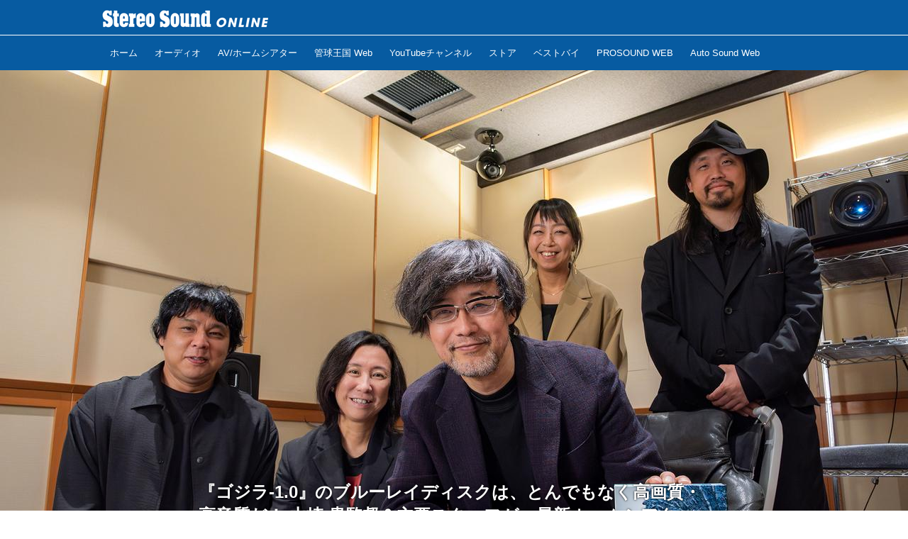

--- FILE ---
content_type: text/html; charset=utf-8
request_url: https://online.stereosound.co.jp/_ct/17698049?o=0&tg=%E3%82%B4%E3%82%B8%E3%83%A9-1.0
body_size: 33402
content:
<!DOCTYPE html>
<html lang="ja">
<head>

<meta charset="utf-8">
<meta http-equiv="X-UA-Compatible" content="IE=Edge">
<meta name="viewport" content="width=device-width, initial-scale=1">
<meta name="format-detection" content="telephone=no">
<link rel="shortcut icon" href="https://d1uzk9o9cg136f.cloudfront.net/f/portal/16777440/custom/2018/04/19/e954ca42410b5d619104ecdd7dae74625dae1f31.jpg">
<link rel="apple-touch-icon" href="https://d1uzk9o9cg136f.cloudfront.net/f/portal/16777440/custom/2018/04/19/e954ca42410b5d619104ecdd7dae74625dae1f31.jpg">
<link rel="alternate" type="application/rss+xml" href="https://online.stereosound.co.jp/_rss/rss20.xml" title="Stereo Sound ONLINE - RSS Feed" />









<title>『ゴジラ-1.0』のブルーレイディスクは、とんでもなく高画質・高音質だ！ 山崎 貴監督＆主要スタッフが、最新ホームシアターシステムで実力を体験（前） - Stereo Sound ONLINE</title>

<meta name="description" content="第96回アカデミー賞視覚効果賞をアジア映画として初めて受賞したことでも話題を集めた『ゴジラ-1.0』。そのパッケージソフトが去る5月1日に発売された。今回はUHDブルーレイ、ブルーレイ、DVDの合計6バージョンで発売される（コラム参照）。
熱心なファンの多い『ゴジラ』シリーズの最新作品として、本作のパッケージメディアはどれほどのクォリティや充実度を備えているのだろうか？ 今回は山崎 貴監督を始めとする『ゴジラ-1.0』を生み出したスタッフの皆さんに集まっていただき、最新ホームシアターでその実力を体験してもらった。（StereoSound ONLINE編集部・泉 哲也）
参加メンバー
●監督：山崎 貴さん ●VFXディレクター：渋谷紀世子さん ●カラリスト：石山将弘さん
●録音：竹内久史さん ●音響効果：井上奈津子さん
●インタビュアー：伊尾喜大祐さん
――今日は皆様お忙しい中、弊社視...">







<link rel="canonical" href="https://online.stereosound.co.jp/_ct/17698049">
<link rel="amphtml" href="https://online.stereosound.co.jp/_amp/_ct/17698049">

<meta http-equiv="Last-Modified" content="Fri, 10 May 2024 21:46:54 +0900">





<!-- Piwik -->

<script id="script-piwik-setting">
window._piwik = {
	'BASE':'https://acs01.rvlvr.co/piwik/',
	'trackers':{
		'173':null,
		'695':null,
	},
	'pageview':null,
	'event':null,
}
</script>


<script src="/static/dinoportal/js/piwikutil.js" async defer></script>





<noscript>
<img src="https://acs01.rvlvr.co/piwik/piwik.php?idsite=695&rec=1&url=https%3A//online.stereosound.co.jp/_ct/17698049%3Fo%3D0%26tg%3D%25E3%2582%25B4%25E3%2582%25B8%25E3%2583%25A9-1.0" style="border:0;display:none" alt="" width=1 height=1>
<img src="https://acs01.rvlvr.co/piwik/piwik.php?idsite=173&rec=1&url=https%3A//online.stereosound.co.jp/_ct/17698049%3Fo%3D0%26tg%3D%25E3%2582%25B4%25E3%2582%25B8%25E3%2583%25A9-1.0" style="border:0;display:none" alt="" width=1 height=1>

</noscript>

<!-- End Piwik Tracking Code -->
<!-- /page.PIWIK_BASE_URL, /is_preview -->





<meta name="twitter:widgets:csp" content="on">
<meta name="twitter:card" content="summary_large_image">
<meta property="og:type" content="article">
<meta property="og:url" content="https://online.stereosound.co.jp/_ct/17698049">

<meta property="og:title" content="『ゴジラ-1.0』のブルーレイディスクは、とんでもなく高画質・高音質だ！ 山崎 貴監督＆主要スタッフが、最新ホームシアターシステムで実力を体験（前） - Stereo Sound ONLINE">



<meta property="og:image" content="https://d1uzk9o9cg136f.cloudfront.net/f/16783364/rc/2024/05/01/f16b7abab63c9c5d0c163d8df4b600a3b7856470_xlarge.jpg">
<meta property="og:image:width" content="1280">
<meta property="og:image:height" content="834">


<meta property="og:description" content="第96回アカデミー賞視覚効果賞をアジア映画として初めて受賞したことでも話題を集めた『ゴジラ-1.0』。そのパッケージソフトが去る5月1日に発売された。今回はUHDブルーレイ、ブルーレイ、DVDの合計6バージョンで発売される（コラム参照）。
熱心なファンの多い『ゴジラ』シリーズの最新作品として、本作のパッケージメディアはどれほどのクォリティや充実度を備えているのだろうか？ 今回は山崎 貴監督を始めとする『ゴジラ-1.0』を生み出したスタッフの皆さんに集まっていただき、最新ホームシアターでその実力を体験してもらった。（StereoSound ONLINE編集部・泉 哲也）
参加メンバー
●監督：山崎 貴さん ●VFXディレクター：渋谷紀世子さん ●カラリスト：石山将弘さん
●録音：竹内久史さん ●音響効果：井上奈津子さん
●インタビュアー：伊尾喜大祐さん
――今日は皆様お忙しい中、弊社視...">




<meta property="fb:app_id" content="https://www.facebook.com/stereosound.publishing/" />



<link rel="stylesheet" href="/static/lib/js/jquery-embedhelper.css?_=251225165549">


<link rel="preload" href="/static/lib/fontawesome-4/fonts/fontawesome-webfont.woff2?v=4.7.0" as="font" type="font/woff2" crossorigin>
<link rel="preload" href="/static/lib/ligaturesymbols-2/LigatureSymbols-2.11.ttf" as="font" type="font/ttf" crossorigin>

<script id="facebook-jssdk">/* hack: prevent fb sdk in body : proc by jquery-embedheler */</script>
<style id="style-prevent-animation">*,*:before,*:after{-webkit-transition:none!important;-moz-transition:none!important;transition:none!important;-webkit-animation:none!important;-moz-animation:none!important;animation:none!important}</style>


<link rel="stylesheet" href="/static/dinoportal/css/reset.css?251225165549">
<link rel="stylesheet" href="/static/dinoportal/css/common.css?251225165549">
<link rel="stylesheet" href="/static/dinoportal/css/common-not-amp.css?251225165549">
<link rel="stylesheet" href="/static/user-notify/user-notify.css?251225165549">
<link rel="stylesheet" href="/static/wf/css/article.css?251225165549">
<link rel="stylesheet" href="/static/wf/css/article-not-amp.css?251225165549">
<link rel="stylesheet" href="/static/dinoportal/css/print.css?251225165549" media="print">

<link rel="stylesheet" href="/static/lib/jquery-carousel/jquery-carousel.css?251225165549">
<link rel="stylesheet" href="/static/lib/jquery-carousel-2/jquery-carousel.css?251225165549">

<link href="/static/lib/ligaturesymbols-2/LigatureSymbols.min.css" rel="stylesheet" type="text/css">
<link href="/static/lib/ligaturesymbols-2/LigatureSymbols.min.css" rel="stylesheet" type="text/css">
<link href="/static/lib/rvlvr/rvlvr.css" rel="stylesheet">

<link rel="stylesheet" href="/static/dinoportal/custom/maxwidth.css?251225165549">


<!-- jquery migrate for develop -->
<script src="/static/lib/js/jquery-3.7.1.min.js"></script>
<script src="/static/lib/js/jquery-migrate-3.5.2.min.js"></script>	
<script src="/static/lib/js/jquery-migrate-enable.js"></script>

<script src="/static/lib/js/jquery-utils.js?251225165549"></script>




<script>$(function(){setTimeout(function(){$('#style-prevent-animation').remove();},1000)});</script>

<script>window._langrc={login:'ログイン',search:'検索'}</script>

<link rel="preload" href="https://fonts.gstatic.com/s/lobstertwo/v13/BngMUXZGTXPUvIoyV6yN5-fN5qU.woff2" as="font" type="font/woff2" crossorigin>

<link rel="stylesheet" href="/static/dinoportal/css/content.css?251225165549">
<link rel="stylesheet" href="/static/dinoportal/css/content-not-amp.css?251225165549">
<link rel="stylesheet" href="/static/dinoportal/css/content-paging.css?251225165549">
<link rel="stylesheet" href="/static/dinoportal/custom/content-sns-buttons-top-small.css?251225165549">
<link rel="stylesheet" media="print" onload="this.media='all'" href="/static/wf/css/article-votes.css?251225165549">
<link rel="stylesheet" media="print" onload="this.media='all'" href="/static/wf/css/article-carousel.css?251225165549">
<link rel="stylesheet" media="print" onload="this.media='all'" href="/static/wf/css/article-album.css?251225165549">
<link rel="stylesheet" media="print" onload="this.media='all'" href="/static/lib/js/tbl-md.css?251225165549">
<link rel="stylesheet" media="print" onload="this.media='all'" href="/static/wf/css/article-list.css?251225165549">
<link rel="stylesheet" media="print" onload="this.media='all'" href="/static/wf/css/article-lbox.css?251225165549">
<link rel="stylesheet" media="print" onload="this.media='all'" href="/static/wf/css/article-afls.css?251225165549">




<style>body:not(.ptluser-logined) .limited-more.init>span:after{content:'ログインして本文を読む'}.network-error>span:after,.limited-more.error>span:after{content:'通信エラーです' '\0a' 'しばらくして再読み込みしてください'}.album-link-title:empty::after{content:'アルバム'}.vote-result[data-content-cached-at-relative-unit="sec"]::before{content:attr(data-content-cached-at-relative-num)"秒前の集計結果"}.vote-result[data-content-cached-at-relative-unit="sec"][data-content-cached-at-num="1"]::before{content:attr(data-content-cached-at-relative-num)"秒前の集計結果"}.vote-result[data-content-cached-at-relative-unit="min"]::before{content:attr(data-content-cached-at-relative-num)"分前の集計結果"}.vote-result[data-content-cached-at-relative-unit="min"][data-content-cached-at-num="1"]::before{content:attr(data-content-cached-at-relative-num)"分前の集計結果"}.vote-result[data-content-cached-at-relative-unit="day"]::before{content:attr(data-content-cached-at-relative-num)"日前の集計結果"}.vote-result[data-content-cached-at-relative-unit="day"][data-content-cached-at-num="1"]::before{content:attr(data-content-cached-at-relative-num)"日前の集計結果"}</style>


<script id="script-acs-flags">
window._use_acs_content_dummy=false;
window._use_vpv_iframe=false;
</script>




<!-- custom css as less  -->


<script id="style-site-custom-evals">window._adjustwidgets = {start: 2, step:4}</script>

<style id="style-site-custom" type="text/less">
/**** 各種色設定 ****/

/**** imported colors.less ****/


@colors-base: #666; 
@colors-base-bg: white; 
@colors-base-box: @colors-base; 
@colors-base-box-bg: fade(@colors-base, 8%); 

@colors-header: @colors-base; 
@colors-header-bg: @colors-base-bg; 
@colors-header-menu: @colors-header; 
@colors-header-menu-bg: @colors-header-bg; 
@colors-header-menu-active: black; 
@colors-header-menu-active-bg: transparent; 
@colors-header-menu-active-mark: black; 
@colors-header-shadow: #eee; 

@colors-footer: @colors-base-box; 
@colors-footer-bg: @colors-base-box-bg; 

@colors-widget: @colors-base-box; 
@colors-widget-bg: @colors-base-box-bg; 
@colors-marble: @colors-widget; 
@colors-marble-bg: @colors-widget-bg; 
@colors-marblebar: @colors-base; 
@colors-marblebar-bg: @colors-base-bg; 


@colors-menufeed-title: black; 
@colors-contents-title: @colors-base; 
@colors-cards-bg: #eee; 

@colors-content-heading: @colors-base; 
@colors-content-heading-decoration: @colors-base; 
@colors-content-subheading: @colors-base; 
@colors-content-subheading-decoration: @colors-base; 
@colors-content-body-link: inherit; 
@colors-content-body-link-active: inherit; 
@colors-content-quote: @colors-base-box; 
@colors-content-quote-bg: @colors-base-box-bg; 
@colors-content-box: @colors-base-box; 
@colors-content-box-bg: @colors-base-box-bg; 


@colors-paging-current: @colors-base-box; 
@colors-paging-current-bg: @colors-base-box-bg; 


@colors-spiral-header: @colors-header; 
@colors-spiral-header-bg: @colors-header-bg; 
@colors-spiral-header-shadow: @colors-header-shadow;



@colors-btn: black;
@colors-btn-bg: #eee;
@colors-btn-border: #ccc;

@colors-btn-colored: white;
@colors-btn-colored-bg: hsl(359, 57%, 49%);
@colors-btn-colored-border: hsl(359, 57%, 49%);


@colors-tab-active: hsl(359, 57%, 49%);



body {
	color: @colors-base;
	background: @colors-base-bg;
}
.content-info {
	color: @colors-base;
}

*,*:after,*:before {
	border-color: fade(@colors-base, 50%);
}



#header-container,
.menu-overflowed > .container {
	color: @colors-header;
}
#header-bgs:after {
	border-bottom-color: @colors-header-shadow;
}


.spiral-header-container {
	color: @colors-spiral-header;
}
.spiral-header-bgs {
	border-bottom-color: @colors-spiral-header-shadow;
}




#header-menu {
	color: @colors-header-menu;
}

.menu-overflowed > .container {
	color: @colors-header-menu;
	background: @colors-header-menu-bg;
}

#header-bg {
	background: @colors-header-bg;
}
.spiral-header-bg {
	background: @colors-spiral-header-bg;
}
#header-menu-bg {
	background: @colors-header-menu-bg;
}


#header:not(.initialized) {
	background: @colors-header-bg;
}
@media (max-width:767px) {
	#header:not(.initialized) #header-menu {
		background: @colors-header-menu-bg;
	}
}

#header-menu > a:hover,
#header-menu > a.active {
	color: @colors-header-menu-active;
	background: @colors-header-menu-active-bg;
}
#header-menu > a:hover:after,
#header-menu > a.active:after {
	border-bottom-color: @colors-header-menu-active-mark;
}


#footer {
	color: @colors-footer;
	background: @colors-footer-bg;
}


.newsfeed-block-header h2 {
	color: @colors-menufeed-title;
}

#newsfeed .wfcontent .content-link .content-title {
	color: @colors-contents-title;
}


#newsfeed.newsfeed-all-display-type-photo,
#newsfeed.newsfeed-all-display-type-card {
	background: @colors-cards-bg;
}


body.page-ctstock #main > .content .content-summary a:not(.btn),
body.page-ctstock #main > .content .content-body-body a:not(.btn),
body.page-content #main > .content .content-summary a:not(.btn),
body.page-content #main > .content .content-body-body a:not(.btn) {
	color: @colors-content-body-link;
}
body.page-ctstock #main > .content .content-summary a:not(.btn):hover,
body.page-ctstock #main > .content .content-summary a:not(.btn):active,
body.page-ctstock #main > .content .content-body-body a:not(.btn):hover,
body.page-ctstock #main > .content .content-body-body a:not(.btn):active,
body.page-content #main > .content .content-summary a:not(.btn):hover,
body.page-content #main > .content .content-summary a:not(.btn):active,
body.page-content #main > .content .content-body-body a:not(.btn):hover,
body.page-content #main > .content .content-body-body a:not(.btn):active {
	color: @colors-content-body-link-active;
}

.article > .article-heading {
	color: @colors-content-heading;
	border-color: @colors-content-heading-decoration;
}
.article > .article-subheading {
	color: @colors-content-subheading;
	border-color: @colors-content-subheading-decoration;
}


.article > .quotebox {
	color: @colors-content-quote;
	background: @colors-content-quote-bg;
}
.article > p.box {
	color: @colors-content-box;
	background: @colors-content-box-bg;
}



body:not(.custom-sidebar-separate) .widgets,
body.custom-sidebar-separate .widgets > *,
#newsfeed .widget {
	color: @colors-widget;
	background: @colors-widget-bg;
}


#newsfeed .marble {
	color: @colors-marble;
	background: @colors-marble-bg;
}
#newsfeed .marblebar {
	color: @colors-marblebar;
	background: @colors-marblebar-bg;
}


.btn,
.btn:hover,
.btn:active,
a.btn,
a.btn:hover,
a.btn:active,
a.btn:visited,
button,
button:hover,
button:active,
input[type="button"], input[type="submit"], input[type="reset"],
input[type="button"]:hover, input[type="submit"]:hover, input[type="reset"]:hover,
input[type="button"]:active, input[type="submit"]:active, input[type="reset"]:active {
	color:@colors-btn;
	background:@colors-btn-bg;
	border:1px solid @colors-btn-border;
}

.btn-colored, .btn-colored:hover, .btn-colored:active,
.btn-colored[disabled], .btn-colored[disabled]:hover,
a.btn-colored, a.btn-colored:hover, a.btn-colored:active, a.btn-colored:visited,
a.btn-colored[disabled], a.btn-colored[disabled]:hover, a.btn-colored[disabled]:visited,
input[type="button"].btn-colored, input[type="button"].btn-colored:hover, input[type="button"].btn-colored:active,
button:not([type]):not(.btn-normal),
button[type="submit"]:not(.btn-normal), input[type="submit"]:not(.btn-normal),
button[type="submit"]:not(.btn-normal):hover, input[type="submit"]:not(.btn-normal):hover,
button[type="submit"]:not(.btn-normal):active, input[type="submit"]:not(.btn-normal):active {
	color:@colors-btn-colored;
	background:@colors-btn-colored-bg;
	border:1px solid @colors-btn-colored-border;
}

.nav-tabs > li.active > a,
.nav-tabs > li.active > a:hover,
.nav-tabs > li > a:hover {
	border-bottom-color:@colors-tab-active;
}
.nav-tabs > li > a:hover {
	border-bottom-color:fade(@colors-tab-active, 30%);
}


body.page-ctstock #main>.content .content-body-body a.content-paging-link.content-paging-link-current,
body.page-ctstock #main>.content .content-body-body a.content-paging-link:hover,
body.page-content #main>.content .content-body-body a.content-paging-link.content-paging-link-current,
body.page-content #main>.content .content-body-body a.content-paging-link:hover {
	color: @colors-paging-current;
	background: @colors-paging-current-bg;
	border-color: @colors-paging-current;
}


/**** end of imported colors.less ****/


@colors-base: #333; /* ベース色(文字) */
@colors-main: #075BA1; /* ベース色(文字) */
@colors-header-menu-active-mark: @colors-main; /* アクティブヘッダメニュー(下線) */

/* ヘッダ */
@colors-header: #fff;
@colors-header-bg: @colors-main;
@colors-header-menu: #fff;
@colors-header-menu-bg: @colors-main;
@colors-header-menu-active: #fff;
@colors-header-menu-active-bg:	rgba(255,255,255, .5);
@colors-header-menu-active-mark: @colors-main;
@colors-header-shadow: @colors-main;

/* フッタ */
@colors-footer: #979797; /* フッタ色（文字） */
@colors-footer-bg: #2c2c2c; /* フッタ色（背景） */

/* サイドバーとウィジェット */
@colors-widget: @colors-base-box; /* ウィジェット(文字) */

/**** モバイルでメニューフィードサイドバーの.widget要素を最下部にまとめる ****/
@adjustwidgets: ~`window._adjustwidgets = {start: 2, step:4}`;

/**** 人気記事の件数調整用カスタムCSS ****/
.widget-hot ul li:nth-child(n+4) {
	display:	none;
}

/**** adino記事で【AD】アイコン非表示 ****/
.content-sponsored {
display: none;
}

/**** サイドバーの要素をウィジェットブロックに分ける ****/

/**** imported sidebar-separate.css ****/



body.custom-sidebar-separate {}

.widgets {
	padding: 0;
	background: transparent;
}

.widgets > * {
	padding: 20px;
	background: #f8f8f8;
}

.widgets > .nopadding {
	padding: 0;
}

.widget h3:first-child {
	padding-top: 0;
}

.widgets {
	border: 4px solid transparent;
}
body:not(.custom-sidebar-left) .widgets {
	border-right: none;
}
body.custom-sidebar-left .widgets {
	border-left: none;
}

.widgets > * + *, .widget + .widget {
	margin-top: 4px;
}

.main-contents {
	padding-top: 4px;
}
/**** end of imported sidebar-separate.css ****/



/**** ヘッダメニューを常にモバイルと同じにする ****/

/**** imported header-menu-always-mobile.css ****/



@media (min-width:768px) {
	#main {
		padding-top:105px; 
		
	}
	
	.spiral-header-container,
	#header-container {
		font-size:14px;
		height:auto;
	}
	
	#header.slide-up #header-container {
		
	}
	
	#header-menu {
		font-size:90%;
	}
	
	#header-menu {
		-webkit-box-ordinal-group:3;
		-moz-box-ordinal-group:3;
		-ms-flex-order:3;
		-webkit-order:3;
		order:3;
		
		width:100%;
		padding-left:15px;
		padding-right:15px;
	}
	
	.spiral-header-defaults,
	#header-defaults {
		flex-wrap:wrap;
	}
	
	#header-menu > * {
		display:inline-block;
	}
	#header-menu {
		white-space: nowrap;
	}
	
	#header-menu > .menu-more {
		padding-left:10px;
		padding-right:10px;
	}
	
	#header-right {
		-webkit-box-ordinal-group:2;
		-moz-box-ordinal-group:2;
		-ms-flex-order:2;
		-webkit-order:2;
		order:2;
	}
	
	
	#header-menu > a,
	#header-menu > span {
		padding:12px;
		padding-bottom:10px;
		height:auto;
	}
	
	#header-menu-bg {
		background:@colors-header-bg;
	}
}


/**** end of imported header-menu-always-mobile.css ****/



/**** 著者のサイト名を消す ****/
.wfuser-site, .user-heading-site,
.content-author-site-wrap,
.widget-content-author-site-wrap { display:none; }



/**** 各タグで抽出したページ ****/




/**** ヘッダの検索アイコンで検索フィールドを直接表示 ****/
@requirejs: url('/static/dinoportal/custom/freeq-here.js');
// カスタムで場所を移動している場合は以下のようなスクリプトで調整すること
// $(document).on('adjustfqpos', '#freeq-here', function(ev, do_focus){ ...#freeq-here の位置調整... });

/**** テーブルタグを使えるようにする ****/

.tbl {
	width: 100%;
	margin: auto;
	border: 1px solid #ddd;
}
.tbl tr {
	width: 100%;
	border-top: 1px solid #ddd;
}
.tbl th, .tbl td {
	padding: 15px;
}
.tbl thead th {
	background: #000;
	color: #fff;
	text-align: left;
}
.tbl tbody {
	text-align: left;
}
.tbl tbody th {
	background: #f3f3f3;
	vertical-align: top;
}

@media only screen and (max-width: 767px) {
	.tbl tr {
		display: block;
		width: 100%;
	}
	.tbl thead {
		display: none;
	}
	.tbl tbody {
		display: block;
		width: 100%;
		overflow: hidden;
	}
	.tbl tbody th {
		list-style: none;
	}

	.tbl tbody th, .tbl tbody td {
		width: 100%;
		display: block;
	}
}

/**** フィードで公開日を表示 ****/
#newsfeed .content-author-info > .flex-item[data-pubdate]:after {
	content:attr(data-pubdate);
	display:block;
}
@media (min-width:768px) {
	.custom-menufeed-big-leading
			#newsfeed .newsfeed-block.newsfeed-all-display-type-card
			.wfcontent:first-child .content-leading .img-wrap:before {
		padding-bottom: 13.2px;
	}
}

/**** 新着・優先マーカーを追加 ****/

/**** imported new-marker.less ****/


@new-marker-recent: '3d'; 

@colors-new-marker: hsl(0, 67%, 95%);
@colors-new-marker-bg: hsl(0, 67%, 45%);
@colors-pinned-marker: hsl(60, 100%, 20%);
@colors-pinned-marker-bg: hsl(60, 100%, 47%);



.pinned-marker,
.new-marker {
	font-family: verdana;
	font-weight: bold;
	font-style:normal;
	text-decoration:none;
	text-shadow:none;
	display:inline-block;
	line-height:1;
	font-size:60%;
	vertical-align:text-top;
	padding:0.25em;
	margin-right:0.5em;
	position:relative;
	top:0.05em;
}

.pinned-marker {
	content:"PICKUP";
	color:@colors-pinned-marker;
	background:@colors-pinned-marker-bg;
}

.new-marker {
	content:"NEW";
	color:@colors-new-marker;
	background:@colors-new-marker-bg;
}

& when (@new-marker-recent = 'test') {
	.wfcontent[data-pubdate-recent] .content-title:before
	{ .new-marker; }
}

.wfcontent.is-pinned .content-title:before {
	.pinned-marker;
}

& when (@new-marker-recent = '0d') {
	.wfcontent[data-pubdate-recent="-0d"] .content-title:before
	{ .new-marker; }
}

& when (@new-marker-recent = '1d') {
	.wfcontent[data-pubdate-recent="-1d"] .content-title:before,
	.wfcontent[data-pubdate-recent="-0d"] .content-title:before
	{ .new-marker; }
}

& when (@new-marker-recent = '2d') {
	.wfcontent[data-pubdate-recent="-2d"] .content-title:before,
	.wfcontent[data-pubdate-recent="-1d"] .content-title:before,
	.wfcontent[data-pubdate-recent="-0d"] .content-title:before
	{ .new-marker; }
}

& when (@new-marker-recent = '3d') {
	.wfcontent[data-pubdate-recent="-3d"] .content-title:before,
	.wfcontent[data-pubdate-recent="-2d"] .content-title:before,
	.wfcontent[data-pubdate-recent="-1d"] .content-title:before,
	.wfcontent[data-pubdate-recent="-0d"] .content-title:before
	{ .new-marker; }
}

& when (@new-marker-recent = '1w') {
	.wfcontent[data-pubdate-recent="-1w"] .content-title:before,
	.wfcontent[data-pubdate-recent="-3d"] .content-title:before,
	.wfcontent[data-pubdate-recent="-2d"] .content-title:before,
	.wfcontent[data-pubdate-recent="-1d"] .content-title:before,
	.wfcontent[data-pubdate-recent="-0d"] .content-title:before
	{ .new-marker; }
}

& when (@new-marker-recent = '1m') {
	.wfcontent[data-pubdate-recent="-1m"] .content-title:before,
	.wfcontent[data-pubdate-recent="-1w"] .content-title:before,
	.wfcontent[data-pubdate-recent="-3d"] .content-title:before,
	.wfcontent[data-pubdate-recent="-2d"] .content-title:before,
	.wfcontent[data-pubdate-recent="-1d"] .content-title:before,
	.wfcontent[data-pubdate-recent="-0d"] .content-title:before
	{ .new-marker; }
}

/**** end of imported new-marker.less ****/


@new-marker-recent: '1d'; /* 0d, 1d, 2d, 3d, 1w, 1m, test */
@colors-new-marker: hsl(0, 67%, 95%);
@colors-new-marker-bg: hsl(0, 67%, 45%);
@colors-pinned-marker: hsl(60, 100%, 20%);
@colors-pinned-marker-bg: hsl(60, 100%, 47%);

/** 非表示要素 **/
#user-notifies,
#user-notifies-toggle,
#left-menu li > a#user-notifies-toggle	{ display: none; }

/*** サムネイル拡大 ***/
.content-leading.flex-item {
		width: 30%;
}
.content-leading.flex-item + .flex-item {
	width: 70%;
}

.widget-content-leading {
	width: 40%;
	padding-right: 10px;
	position: relative;
}

.widget-content-text {
	width: 60%;
}
.content-leading .img-wrap:before,
.widget-content-leading .img-wrap:before {
	padding-top: 75%;
}

@media (min-width:768px) {
	.content-region .widget-content {
			margin: 15px 0 0 0 !important;
			width: 49%;
		}
		.content-region .widget-content:nth-child(even){
			margin-left: 2% !important;
	}
}
@media (max-width:767px) {
	.newsfeed-block.newsfeed-all-display-type-list .wfcontent:first-child {
		margin-bottom: 0!important;
	}
	#newsfeed .wfcontent .content-body {
		font-size: 90%;
	}
	.content-leading.flex-item,
	.newsfeed-block.newsfeed-all-display-type-list .wfcontent.not-has-display-type .content-leading.flex-item,
	.widget-content-leading {
		width: 38%;
	}
	.content-leading.flex-item + .flex-item,
	.widget-content-text {
		width: 62%;
	}
	.widget-content-title {
		font-size: 75%;
		font-weight: normal;
	}
	#newsfeed .widget {
		padding: 20px 8px;
		margin: 0;
	}
	.content-region .widget-content + .widget-content {
			margin-top: 8px !important;
	}
	.newsfeed-block .wfcontent .content-info {
			margin-bottom: 2em;
	}
}


/*
*	@header
================================== */

.spiral-header-title, #header-title {
	max-width: 260px;
	margin: 5px 0 5px 10px;
}
#header-menu-bg {
	height: 100vh;
}
#header-bg, .spiral-header-bg {
	border-bottom: 1px solid #fff;
	height: 50px !important;
}
body.custom-header-image-center #header.slide-up #header-container, body.custom-header-menu-always-mobile #header.slide-up #header-container {
	transform: translateY(-50px) !important;
}
@media (max-width: 767px) {
	.spiral-header-title, #header-title {
		height: 52px;
		margin: 0;
		padding-left: 10px;
	}
	.spiral-header-title a, #header-title a {
		max-width: 140px;
	}
	#header-right {
		padding-right: 4px;
		width: unset;
		display: flex;
		flex-wrap: nowrap;
		justify-content: space-between;
		align-items: center;
	}
	#header-right > a {
		width: unset;
		padding: 8px;
	}
	#header-right > a#search-icon {
		-webkit-box-ordinal-group: 1;
		-webkit-order: 1;
		order: 1;
	}
}

/*
*	@footer
================================== */
#footer {
	margin-top: 40px;
}


/*
*	@widgets
================================== */
.content-region .widgets {
	padding-top: 15px;
}

html{
    scroll-behavior: smooth;
}
.gotop{
    display: block;
    width: 60px;
    height: 60px;
    box-sizing: border-box;
    background: #FFF;
    border: 1px solid #999;
    padding-top: 30px;
    text-align: center;
    letter-spacing: -1px;
    font-size: 85%;
    text-decoration: none;
    color: #333;
    opacity: 0.5;
    position: fixed;
    bottom: 20px;
    right: 20px;
    z-index: 10000;
}
.gotop::before{
    content: "";
    display: block;
    border-top: 2px solid #333;
    border-right: 2px solid #333;
    width: 25%;
    height: 25%;
    top: 25%;
    left: 0;
    right: 0;
    margin: auto;
    position: absolute;
    transform: rotate(-45deg);
}
.gotop:hover{
    opacity: 1;
}

</style>
<script>
<!--
/* custom css */
(function(d, s){
	var m, rx = /^@(import|requirejs:)\s+(\((css|less)\))?\s*(url\()?('|"|)(.+?)\5(\))?;/gm;
	var scripts = {};
	var bc = [], hd = d.getElementsByTagName('head')[0];
	function procCustomLess(custom_css) {
		custom_css =
			custom_css
				.replace(/\/\*([\S\s]*?)\*\//mg, '')
				.replace(/\/\/.*$/g, '');
		// console.log('custom_css:\n' + custom_css);
		while (m = rx.exec(custom_css)) {
			var cmd = m[1], arg = m[6];
			if (arg.indexOf('/static/dinoportal/custom/') != 0) {
				continue;
			}
			console.log('custom css:cmd=' + cmd + ',arg=' + arg);
			({
				'import': function(arg, m){
					m = arg.match(/^.+\/([^\/]*)\.(css|less)$/);
					if (m) {
						bc.push('custom-' + m[1]);
					}
				},
				'requirejs:': function(arg, m){
					m = arg.match(/^.+\/([^\/]*)\.(js)$/);
					if (m) {
						// $('<'+'script src='+m[2]+'></'+'script>').appendTo('body');
						s = d.createElement('script');
						s.src = arg;
						hd.appendChild(s);
					}
				},
			}[cmd]||(function(){}))(arg);
		}
	}
	function procCustomLessImported(custom_css){
		// chrome 101 workaround #4302 / server side import css,less
		var m, rx2 = /\*\*\* imported ((\S+)\.(less|css)) \*\*\*/gm;
		while (m = rx2.exec(custom_css)) {
			console.log('custom css server imported:' + m[1])
			bc.push('custom-' + m[2]);
		}
	}
	var custom_css = (d.getElementById('style-site-custom')||{}).innerHTML;
	custom_css && procCustomLess(custom_css);
	custom_css && procCustomLessImported(custom_css);
	custom_css = (d.getElementById('style-path-custom')||{}).innerHTML;
	custom_css && procCustomLess(custom_css);
	custom_css && procCustomLessImported(custom_css);
	$(function(){
		d.body.className = d.body.className + ' ' + bc.join(' ');
		$(document).trigger('loadcustoms');
		window._customized = {};
		$.each(bc, function(i, v){
			var vname = v.replace(/custom-/, '').replace(/-/g, '_');
			window._customized[vname] = true;
		});
		console.log('body.' + bc.join('.'));
		console.log('window._customized', window._customized);
	});
})(document);
/*  less */
window.less = { env:'development', errorReporting:'console', dumpLineNumbers: "comments", logLevel:2, compress:false, javascriptEnabled:true };

(function(){
	var ls = document.getElementById('style-site-custom'),
		ls_txt = ls.textContent.replace(
			/^\/\*\*\* external import: (.+) \*\*\*\//gm, function(a, href){
				var ln = document.createElement('link');
				ln.setAttribute('data-from-customcss', '1');
				ln.rel = 'stylesheet';
				ln.href = href;
				ls.parentNode.insertBefore(ln, ls);
				console.log('custom css: inserted external link[rel="stylesheet"]', ln);
				return '/* replaced */';
			});
})();

(function(s){
	if (window.navigator.userAgent.match(/msie (7|8|9|10)/i)) {
		s.src = '/static/lib/less/less.min.js?_=251225165549';
	} else {
		s.src = '/static/lib/less-4.1.2/less.min.js?_=251225165549';
	}
	document.head.appendChild(s);
})(document.createElement('script'));

/*  */
// ' -->
</script>



<!-- end of custom css -->

<style id="style-spaceless-init">.spaceless > * { float:left; }</style>

<!-- acs --><!-- Global site tag (gtag.js) - Google Analytics -->
<script async src="https://www.googletagmanager.com/gtag/js?id=UA-121630757-1"></script>
<script>
  window.dataLayer = window.dataLayer || [];
  function gtag(){dataLayer.push(arguments);}
  gtag('js', new Date());

  gtag('config', 'UA-121630757-1');
  gtag('config', 'G-7QM5D305V2');
 
 
 
 window.gtag = window.gtag||function(){dataLayer.push(arguments)};
function _vpvup(ev){
	// 仮想PVイベントを送信
	gtag('event', 'page_view', {
		page_path: '/' + ev.detail.new_href.split('/').slice(3).join('/'),
		page_location: ev.detail.new_href,
		page_referrer: ev.detail.old_href,
	});
}
// URL変更でPVアップ : GA4の拡張計測機能を活かす場合は不要
document.addEventListener('_changehref', _vpvup);
// 一覧の動的ページ追加でPVアップ
document.addEventListener('_virtualpv', _vpvup); 
</script>


<script async custom-element="amp-analytics"
    src="https://cdn.ampproject.org/v0/amp-analytics-0.1.js"></script>

<!-- User Heat Tag -->
<script type="text/javascript">
(function(add, cla){window['UserHeatTag']=cla;window[cla]=window[cla]||function(){(window[cla].q=window[cla].q||[]).push(arguments)},window[cla].l=1*new Date();var ul=document.createElement('script');var tag = document.getElementsByTagName('script')[0];ul.async=1;ul.src=add;tag.parentNode.insertBefore(ul,tag);})('//uh.nakanohito.jp/uhj2/uh.js', '_uhtracker');_uhtracker({id:'uhkrBLD5ws'});
</script>
<!-- End User Heat Tag -->

<style>

  /* タグクラウド */
  ul.widget-tags-list > li {
    border: 1px solid #075BA1;
    display: inline-block;
    white-space: nowrap;
    overflow: hidden;
    text-overflow: ellipsis;
    line-height: 1;
    color: #075BA1;
    margin: 0 0 5px 5px;
    background: #fff;
  }

  ul.widget-tags-list.horizontal > li + li {
    margin: 0 0 5px 5px;
  }

  ul.widget-tags-list:not(.horizontal) > li:hover {
    background: #075BA1;
    color: #fff;
    text-decoration: none;
    border: 1px solid #075BA1;
  }

  ul.widget-tags-list > li > a {
    padding: 0.5em;
    display: block;
  }

  ul.widget-tags-list > li:hover > a {
    text-decoration: none;
  }

  #main > .content .content-tags a::before,
  .widget-tags-list a::before {
    font-family: FontAwesome;
    content: "\f02b";
    margin-right: 0.3em;
    font-size: 110%;
    -moz-opacity: .9;
    opacity: .9;
  }

  /* タグクラウド2 */
  ul.widget-tags-list2 > li {
    border: 1px solid #075BA1;
    display: inline-block;
    white-space: nowrap;
    overflow: hidden;
    text-overflow: ellipsis;
    line-height: 1;
    color: #075BA1;
    margin: 0 0 5px 5px;
    background: #fff;
  }

  ul.widget-tags-list2.horizontal > li + li {
    margin: 0 0 5px 5px;
  }

  ul.widget-tags-list2:not(.horizontal) > li:hover {
    background: #075BA1;
    color: #fff;
    text-decoration: none;
    border: 1px solid #075BA1;
  }

  ul.widget-tags-list2 > li > a {
    padding: 0.5em;
    display: block;
  }

  ul.widget-tags-list2 > li:hover > a {
    text-decoration: none;
  }

  #main > .content .content-tags a::before,
  .widget-tags-list2 a::before {
    font-family: FontAwesome;
    content: "\f07b";
    margin-right: 0.3em;
    font-size: 110%;
    -moz-opacity: .9;
    opacity: .9;
  }

  /* タグクラウド3 */
  ul.widget-tags-list3 > li {
    border: 1px solid #075BA1;
    display: inline-block;
    white-space: nowrap;
    overflow: hidden;
    text-overflow: ellipsis;
    line-height: 1;
    color: #075BA1;
    margin: 0 0 5px 5px;
    background: #fff;
  }

  ul.widget-tags-list3.horizontal > li + li {
    margin: 0 0 5px 5px;
  }

  ul.widget-tags-list3:not(.horizontal) > li:hover {
    background: #075BA1;
    color: #fff;
    text-decoration: none;
    border: 1px solid #075BA1;
  }
  ul.widget-tags-list3 > li > a {
    padding: 0.5em;
    display: block;
  }

  ul.widget-tags-list3 > li:hover > a {
    text-decoration: none;
  }

  #main > .content .content-tags a::before,
  .widget-tags-list3 a::before {
    font-family: FontAwesome;
    content: "\f002";
    margin-right: 0.3em;
    font-size: 110%;
    -moz-opacity: .9;
    opacity: .9;
  }

  /* 全幅リスト */
  ul.widget-tags-list.horizontal > li {
    border: none;
    display: block;
    max-width: 100%;
    white-space: normal;
    padding: 0 0 0 2px;
    color: #075BA1;
    border: none;
    width: 100%;
    margin: 0;
    line-height: 1.3;
    position: relative;
    background: none;
  }

  ul.widget-tags-list.horizontal > li + li {
    margin: 0;
  }

  ul.widget-tags-list.horizontal > li > a {
    padding: 0.5em 0.5em 0.5em 0.75em;
  }

  ul.widget-tags-list.horizontal > li:hover {
    color: #075BA1;
    background: none;
    text-decoration: none;
  }

  ul.widget-tags-list.horizontal > li:hover > a {
    text-decoration: underline;
  }

  .widget-tags-list.horizontal a::before {
    position: absolute;
    top: .4em;
    left: 0;
    font-family: FontAwesome;
    content: "\f0da";
    margin-right: 0.3em;
    font-size: 110%;
  }

  @media (max-width:767px) {
    
    #newsfeed .widget {
      padding: 20px 5%;
      margin: 0;
    }
    #newsfeed .widget h3 {
      font-size: 120%;
    }
    #newsfeed .widget h3 a:hover {
      text-decoration: none;
    }
    #newsfeed .widget-content + .widget-content {
      margin-top: 8px;
    }
    #newsfeed .widget-content + .widget-content {
      padding-top: 8px;
    }
    .widget-hot ul li:nth-child(n+5) {
      display:	none;
    }
  }

</style>

<script type="text/javascript">
  $(function () {
  		$('#header-menu').wrapInner('<div class="nav-scroll"></div>');
  	}  
  );
</script>
<style media="screen">
	#header-menu .nav-scroll {
		display: flex;
		align-items: center;
		justify-content: flex-start;
		flex-wrap: wrap;
		height: auto;
		width: 100%;
		padding: 0;
	}
	#header-menu a {
		font-size: 100%;
		padding: 12px;
	}
	#header-menu a:hover, #header-menu a.active {
		color: #fff;
		background: rgba(255, 255, 255, 0.5);
	}
	#header-menu a.active {
		font-weight: bold;
	}
	@media (max-width: 767px){
		#header-menu {
			overflow-x: auto;
			overflow-y: hidden;
			-webkit-overflow-scrolling: touch;
		}
		#header-menu .nav-scroll {
			flex-wrap: nowrap;
		}
	}
</style><!-- /acs -->

</head>
<body class="page-content page-content-17698049 " data-hashscroll-margin="return 8 + $('#header-menu').height() + $('#header-container').height()">







<div id="left-menu">
	<div id="left-menu-container">
		<ul class="menu vertical">
			<li class="menu-item" id="left-menu-font-expander"><a class="font-expander" href="#"></a></li>
			<li class="divider"></li>
			<li id="left-menu-home" class="menu-item active"><a href="https://online.stereosound.co.jp"><i class="fa fa-home fa-fw"></i> ホーム</a></li>
					
		<li class="menu-item ">
			
			<a class="menu-externallink" href="https://www.youtube.com/c/stereosoundonline"  target="_blank"><i class="fa fa-film fa-fw"></i> YouTubeチャンネル</a>
			
			
			
			
			
			
			
			
			
			
		</li>
		
		<li class="menu-item ">
			
			
			
			<a class="menu-page" href="/feature"><i class="fa fa-star fa-fw"></i> 特集・特別企画</a>
			
			
			
			
			
			
			
			
		</li>
		
		<li class="menu-item ">
			
			<a class="menu-externallink" href="https://www.stereosound-store.jp/"  target="_blank"><i class="fa fa-shopping-cart fa-fw"></i> お買い物（ステレオサウンドストア）</a>
			
			
			
			
			
			
			
			
			
			
		</li>
		
		<li class="menu-item ">
			
			
			
			<a class="menu-page" href="/advertisement"><i class="fa fa-bullhorn fa-fw"></i> 広告掲載について</a>
			
			
			
			
			
			
			
			
		</li>
		
		<li class="menu-item ">
			
			
			
			<a class="menu-page" href="/contact"><i class="fa fa-comments-o fa-fw"></i> お問い合わせ</a>
			
			
			
			
			
			
			
			
		</li>
		
		<li class="menu-item ">
			
			
			
			<a class="menu-page" href="/enquete"><i class="fa fa-pencil-square-o fa-fw"></i> 読者アンケート</a>
			
			
			
			
			
			
			
			
		</li>
		
		<li class="menu-item ">
			
			
			
			<a class="menu-page" href="/mailmagazine"><i class="fa fa-envelope fa-fw"></i> メールマガジン</a>
			
			
			
			
			
			
			
			
		</li>
		
		<li class="menu-item ">
			
			
			
			<a class="menu-page" href="/company"><i class="fa fa-building-o fa-fw"></i> 会社概要</a>
			
			
			
			
			
			
			
			
		</li>
		
		<li class="menu-item ">
			
			
			
			<a class="menu-page" href="/privacy_policy"><i class="fa fa-key fa-fw"></i> プライバシーポリシー</a>
			
			
			
			
			
			
			
			
		</li>
		
		<li class="menu-item ">
			
			
			
			<a class="menu-page" href="/security_policy"><i class="fa fa-lock fa-fw"></i> セキュリティポリシー</a>
			
			
			
			
			
			
			
			
		</li>
		
		<li class="menu-item ">
			
			
			
			<a class="menu-page" href="/brighttone"><i class="fa fa-square fa-fw"></i> ブライトーン</a>
			
			
			
			
			
			
			
			
		</li>
		

		</ul>
	</div>
</div>

<div id="header">
	<div id="header-container">
		<div id="header-bgs"><div id="header-bg"></div><div id="header-menu-bg"></div></div>
		<div id="header-defaults" class="flex-container flex-mobile">

			<div id="header-title" class="flex-item flex-order-1 fillchild">
				<a href="https://online.stereosound.co.jp" class="centeringchild-v">
								
				<img src="https://d1uzk9o9cg136f.cloudfront.net/f/portal/16777440/rc/2018/06/21/129b13c7cd178229f563f224af33dcb56ffff67b.png" srcset="https://d1uzk9o9cg136f.cloudfront.net/f/portal/16777440/rc/2018/06/21/129b13c7cd178229f563f224af33dcb56ffff67b.png 1x
						,https://d1uzk9o9cg136f.cloudfront.net/f/portal/16777440/rc/2018/06/21/48e9f2bf7a331aff6ea87ae8be202c814b5526fb.png 2x
						,https://d1uzk9o9cg136f.cloudfront.net/f/portal/16777440/rc/2018/06/21/1700534df976bf6d260da6477f8d669c585a233d.png 3x
				" alt="Stereo Sound ONLINE"
				>
				

				</a>
			</div>

			<div id="header-menu" class="flex-item flex-order-2 flexible spaceless flex-container flex-mobile justify-content-flex-start ">
				
<a href="/"><span>ホーム</span></a>
<a href="/_tags/%E3%82%AA%E3%83%BC%E3%83%87%E3%82%A3%E3%82%AA" data-tag="オーディオ" ><span>オーディオ</span></a><a href="/_tags/AV%2F%E3%83%9B%E3%83%BC%E3%83%A0%E3%82%B7%E3%82%A2%E3%82%BF%E3%83%BC" data-tag="AV/ホームシアター" ><span>AV/ホームシアター</span></a><a href="/tk" data-tag="管球王国" ><span>管球王国 Web</span></a><a href="/_tags/%E5%8B%95%E7%94%BB" data-tag="動画" ><span>YouTubeチャンネル</span></a><a href="/_tags/Stereo_Sound_STORE" data-tag="Stereo_Sound_STORE" ><span>ストア</span></a><a href="/_tags/%E3%83%99%E3%82%B9%E3%83%88%E3%83%90%E3%82%A4%2F%E3%82%B0%E3%83%A9%E3%83%B3%E3%83%97%E3%83%AA" data-tag="ベストバイ/グランプリ" ><span>ベストバイ</span></a><a href="/ps" data-tag="Pro_Sound_Web" ><span>PROSOUND WEB</span></a><a href="/as" data-tag="Auto_Sound_Web" ><span>Auto Sound Web</span></a>
				
			</div>
			<div id="header-right" class="flex-item flex-order-3 flex-center spaceless flex-container align-items-center wrap flex-mobile">
				<a id="search-icon" href="/_fq" class="flex-item">
					<i class="fa fa-search"></i>
				</a>
				




<a id="user-notifies-toggle" href="#"><i class="fa fa-info-circle"></i></a>

<div id="user-notifies">
	<div class="user-notifies-content">
		<div class="user-notifies-title">
			<span class="fa fa-info-circle"></span>
			<span id="user-notifies-close"><i class="fa fa-times"></i></span>
		</div>
		<div class="user-notify template" data-notify-updated="2000-01-01T09:00Z">
			<div class="user-notify-overview">
				<span class="user-notify-date">2000-01-01</span>
				<span class="user-notify-message">template</span>
			</div>
			<div class="user-notify-detail">
				<div class="user-notify-detail-content">template</div>
			</div>
		</div>
		<div class="user-notify-nothing">
			<div for-lang="ja">お知らせはありません</div>
			<div for-lang="en">No Notification</div>
		</div>
		
		
		
	</div>
</div>
<div class="user-notify-loaded"></div>

<script>(function(){var auto_clear_unread=false;var data={cookie_path:'/',notifies:[]};data.auto_clear_unread=auto_clear_unread;window._user_notifies=data;})();</script>



				
				
				
				<a id="menu-icon" href="#" class="flex-item"><i class="fa fa-bars"></i></a>
			</div>
		</div>
	</div>
</div>

<script src="/static/dinoportal/js/common-adjustheader.js?_=251225165549"></script>




<div id="main">


	
	
	
	
	
	<div id="common-header"><!-- 画像右クリ・DnD抑制 -->
<script>$(function(){$(document).on('contextmenu','.content[data-tags*="no-copy"] img,.content[data-tags*="no-copy"] .img-wrap',function(ev){ev.preventDefault();return false})})</script>
<style>
.content[data-tags*="no-copy"] img,
.content[data-tags*="no-copy"] .img-wrap{-moz-user-select:none;-ms-user-select:none;-webkit-user-select:none;user-select:none}
.content[data-tags*="no-copy"] img{pointer-events:none}
.content[data-tags*="no-copy"] a img{pointer-events:auto}
</style>

<!-- google translate plugin customed -->
<style>
#google_translate_element .goog-te-gadget-simple > img {
  /* background-image:url(http://icons.iconarchive.com/icons/marcus-roberto/google-play/48/Google-Translate-icon.png) !important; */
  background-image:url(/static/lib/img/Google-Translate-icon.png) !important;
  background-position:center center !important;
  background-size:contain;
  width:2em;
  height:2em;
}
.goog-te-menu-value { display:none; }
#google_translate_element { align-self:center; flex:1 0 auto; display:flex; justify-content:flex-end; }
</style>
<script>$(function(){
$('<div id="google_translate_element" class="prevent-fold" style="min-height: 28.19px; min-width: 29.19px; height:auto;width:auto;"></div>').prependTo('#header-right');
})</script>
<!-- google translate plugin generated from https://translate.google.com/manager/website/ : see http://so-zou.jp/web-app/tech/search-engine/google/translate/ -->
<script type="text/javascript">
function googleTranslateElementInit() {
  new google.translate.TranslateElement({pageLanguage: 'ja', includedLanguages: 'ja,en,zh-CN,zh-TW,ko,fr,de,it,ru,es,pt,id,th,vi,ar', layout: google.translate.TranslateElement.InlineLayout.SIMPLE, gaTrack: true, gaId: 'UA-121630757-1'}, 'google_translate_element');
}
</script><script type="text/javascript" src="//translate.google.com/translate_a/element.js?cb=googleTranslateElementInit" async></script>
<!-- end from google -->
<!-- <style>#google_translate_element { position:fixed; right:0; bottom:0; z-index:10000; }</style> -->
<style>
  .goog-te-gadget { font-family:inherit; font-size:inherit; color:inherit; background:inherit; }
  .goog-te-gadget-simple { border:none; font-size:inherit; background:transparent; }
  .goog-te-gadget-simple .goog-te-menu-value { color:inherit; text-decoration:none; }
</style>
<script>
$(function(){
  var old_top = parseInt($('body').css('top'), 10) || 0;
  // adjust head padding
  setInterval(function(){
    var $trifr = $('iframe.goog-te-banner-frame'), trh = $trifr.outerHeight();
    if (!trh) {
      $('#style-follow-google-translator').remove();
      return;
    }
    var top = parseInt($('body').css('top'), 10);
    if (top != old_top) {
      old_top = top;
      $.setStyle('#header-container {top:'+top+'px;} #left-menu.opened #left-menu-container {transform:translateY('+(trh + top)+'px);}', 'style-follow-google-translator');
    }
  }, 100);
});
</script>




<!-- サイトトップバナー管理 -->
<div class="for-mobile">













<!-- トップページとAuto_Sound_Web以外 -->





</div>




<!-- popin 記事用のHTML調整 -->
<script>
$(function(){
//Preview 除外
var url = document.location.href;
if(url.indexOf("preview?") != -1) { return; }

function insertPopin() {
var _host = $(location).attr('host'),
		_protocol = $(location).attr('protocol'),
		$content = $('#main > .content:not(.is-nativead)');


if (!$('._popIn_recommend')[0]) {
	return;
}

$content.each(function(idx, elm){
	$elm = $(elm);
	if ($elm.is('[data-popin]')) { return; }

	var $contentUrl = $elm.data("href"), // div.contentから記事ID取得
	$popinAddPlaces = $elm.find('.content-region'), // div._popIn_recommendを移動先指定
	$getPopin = $elm.find('._popIn_recommend'); // 対象のdiv._popIn_recommendを取得

	$getPopin.attr('data-url', $contentUrl); // div._popIn_recommend の data-url にURL 設定

	var $popin = $getPopin.appendTo($popinAddPlaces);

	$elm.attr('data-popin', '1');
});
}

insertPopin();
$(document).on('contentappended', insertPopin);
});

</script></div>
	
	






		<!-- cxenseparse_start -->
		<div
			
				id="content-17698049"
				data-content="17698049"
				
				
				data-title="『ゴジラ-1.0』のブルーレイディスクは、とんでもなく高画質・高音質だ！ 山崎 貴監督＆主要スタッフが、最新ホームシアターシステムで実力を体験（前） - Stereo Sound ONLINE"
				data-title-only="『ゴジラ-1.0』のブルーレイディスクは、とんでもなく高画質・高音質だ！ 山崎 貴監督＆主要スタッフが、最新ホームシアターシステムで実力を体験（前）"
				
					data-href="https://online.stereosound.co.jp/_ct/17698049"
				
				data-pubdate="2024-05-10"
				data-pubdate-recent="-past"
				data-pubdate-at="2024-05-10T18:27:00+09:00"
				data-updated="2024-05-10"
				data-updated-recent="-past"
				data-updated-at="2024-05-10T21:46:54+09:00"
				
				data-content-cached-at="2026-01-21T15:36:43.769373+09:00"
				
				data-tags=" ニュース PICKUP AV/ホームシアター 4K_UHD_BD TOHO ゴジラ ゴジラ-1.0 山崎貴監督 インタビュー 伊尾喜大祐 "
			
				class="content
					
					
					has-image
					
					
					
					"
			>
			
			
			
			
	<div class="content-cover has-image image-bg content-cover-style-full"
			
			
			><div class="image-bg-blur"
		 data-bgimage-lazy="https://d1uzk9o9cg136f.cloudfront.net/f/16783364/rc/2024/05/01/f16b7abab63c9c5d0c163d8df4b600a3b7856470_xlarge.jpg"	style="background-image:url(https://d1uzk9o9cg136f.cloudfront.net/f/16783364/rc/2024/05/01/f16b7abab63c9c5d0c163d8df4b600a3b7856470_large.jpg#lz:xlarge); background-position:50% 50%;"
		><img src="https://d1uzk9o9cg136f.cloudfront.net/f/16783364/rc/2024/05/01/f16b7abab63c9c5d0c163d8df4b600a3b7856470_large.jpg#lz:xlarge" class="image-covered" loading="lazy" data-src-lazy="https://d1uzk9o9cg136f.cloudfront.net/f/16783364/rc/2024/05/01/f16b7abab63c9c5d0c163d8df4b600a3b7856470_xlarge.jpg"></div><div class="content-cover-over"><h1 class="content-title"><a href="https://online.stereosound.co.jp/_ct/17698049?tg=%E3%82%B4%E3%82%B8%E3%83%A9-1.0" target="_self">『ゴジラ-1.0』のブルーレイディスクは、とんでもなく高画質・高音質だ！ 山崎 貴監督＆主要スタッフが、最新ホームシアターシステムで実力を体験（前）</a></h1><div class="content-info flex-container flex-mobile"><div class="content-author-avater flex-item"><a href="/_users/16919212" class="content-author-image-link"><img class="content-author-image wf-colorscheme-light" src="https://d1uzk9o9cg136f.cloudfront.net/f/16783364/avatar/2018/10/01/16919212/33657a2b7a02ac240dafffd686992040c40e18b9_normal.jpg" /></a></div><div class="content-author-info flex-item flex-center flexible flex-container flex-mobile vertical flex-item-left"><div class="content-pubdate flex-item"><a href="https://online.stereosound.co.jp/_ct/17698049?tg=%E3%82%B4%E3%82%B8%E3%83%A9-1.0" 
								target="_self"
								class=""
								 
							>2024-05-10</a></div><div class="flex-item" data-pubdate="2024-05-10"><a href="/_users/16919212" class="content-author-name">Stereo Sound ONLINE-i</a><span class="content-author-site-wrap">
										@ <a href="/_sites/16783364" class="content-author-site">Stereo Sound ONLINE</a></span></div></div></div><div class="content-tags"><a class="content-tag"
								data-tag="ニュース"
								href="/_tags/%E3%83%8B%E3%83%A5%E3%83%BC%E3%82%B9"><span>ニュース</span></a><a class="content-tag"
								data-tag="PICKUP"
								href="/_tags/PICKUP"><span>PICKUP</span></a><a class="content-tag"
								data-tag="AV/ホームシアター"
								href="/_tags/AV%2F%E3%83%9B%E3%83%BC%E3%83%A0%E3%82%B7%E3%82%A2%E3%82%BF%E3%83%BC"><span>AV/ホームシアター</span></a><a class="content-tag"
								data-tag="4K_UHD_BD"
								href="/_tags/4K_UHD_BD"><span>4K UHD BD</span></a><a class="content-tag"
								data-tag="TOHO"
								href="/_tags/TOHO"><span>TOHO</span></a><a class="content-tag"
								data-tag="ゴジラ"
								href="/_tags/%E3%82%B4%E3%82%B8%E3%83%A9"><span>ゴジラ</span></a><a class="content-tag"
								data-tag="ゴジラ-1.0"
								href="/_tags/%E3%82%B4%E3%82%B8%E3%83%A9-1.0"><span>ゴジラ-1.0</span></a><a class="content-tag"
								data-tag="山崎貴監督"
								href="/_tags/%E5%B1%B1%E5%B4%8E%E8%B2%B4%E7%9B%A3%E7%9D%A3"><span>山崎貴監督</span></a><a class="content-tag"
								data-tag="インタビュー"
								href="/_tags/%E3%82%A4%E3%83%B3%E3%82%BF%E3%83%93%E3%83%A5%E3%83%BC"><span>インタビュー</span></a><a class="content-tag"
								data-tag="伊尾喜大祐"
								href="/_tags/%E4%BC%8A%E5%B0%BE%E5%96%9C%E5%A4%A7%E7%A5%90"><span>伊尾喜大祐</span></a></div></div></div>

			
			
			
			<div class="content-region">
				<div class="content-body">
				
				
				
				
				
				
				
				
<!-- shares: need FontAwesome 4.0+, jQuery
	https://online.stereosound.co.jp/_ct/17698049
	『ゴジラ-1.0』のブルーレイディスクは、とんでもなく高画質・高音質だ！ 山崎 貴監督＆主要スタッフが、最新ホームシアターシステムで実力を体験（前） - Stereo Sound ONLINE
-->
<div class="sns-shares-simple sns-shares-content-top">
	<div class="sns-shares-simple-buttons" data-count="4" ><a rel="nofollow noopener"  class="sns-shares-facebook-simple" href="https://facebook.com/sharer/sharer.php?u=https%3A//online.stereosound.co.jp/_ct/17698049" target="_blank"><!-- facebook  --><i class="fa fa-facebook"></i><span><span>Facebook</span><span data-sharecount-facebook="https://online.stereosound.co.jp/_ct/17698049"></span></span></a><a rel="nofollow noopener"  class="sns-shares-x-simple" href="https://x.com/intent/post?url=https%3A//online.stereosound.co.jp/_ct/17698049&text=%E3%80%8E%E3%82%B4%E3%82%B8%E3%83%A9-1.0%E3%80%8F%E3%81%AE%E3%83%96%E3%83%AB%E3%83%BC%E3%83%AC%E3%82%A4%E3%83%87%E3%82%A3%E3%82%B9%E3%82%AF%E3%81%AF%E3%80%81%E3%81%A8%E3%82%93%E3%81%A7%E3%82%82%E3%81%AA%E3%81%8F%E9%AB%98%E7%94%BB%E8%B3%AA%E3%83%BB%E9%AB%98%E9%9F%B3%E8%B3%AA%E3%81%A0%EF%BC%81%20%E5%B1%B1%E5%B4%8E%20%E8%B2%B4%E7%9B%A3%E7%9D%A3%EF%BC%86%E4%B8%BB%E8%A6%81%E3%82%B9%E3%82%BF%E3%83%83%E3%83%95%E3%81%8C%E3%80%81%E6%9C%80%E6%96%B0%E3%83%9B%E3%83%BC%E3%83%A0%E3%82%B7%E3%82%A2%E3%82%BF%E3%83%BC%E3%82%B7%E3%82%B9%E3%83%86%E3%83%A0%E3%81%A7%E5%AE%9F%E5%8A%9B%E3%82%92%E4%BD%93%E9%A8%93%EF%BC%88%E5%89%8D%EF%BC%89%20-%20Stereo%20Sound%20ONLINE" target="_blank"><!-- twitter, X --><i class="fa fa-x"></i><span><span></span><span data-sharecount-twitter="https://online.stereosound.co.jp/_ct/17698049"></span></span></a><a rel="nofollow noopener"  class="sns-shares-line-simple" href="http://line.me/R/msg/text/?%E3%80%8E%E3%82%B4%E3%82%B8%E3%83%A9-1.0%E3%80%8F%E3%81%AE%E3%83%96%E3%83%AB%E3%83%BC%E3%83%AC%E3%82%A4%E3%83%87%E3%82%A3%E3%82%B9%E3%82%AF%E3%81%AF%E3%80%81%E3%81%A8%E3%82%93%E3%81%A7%E3%82%82%E3%81%AA%E3%81%8F%E9%AB%98%E7%94%BB%E8%B3%AA%E3%83%BB%E9%AB%98%E9%9F%B3%E8%B3%AA%E3%81%A0%EF%BC%81%20%E5%B1%B1%E5%B4%8E%20%E8%B2%B4%E7%9B%A3%E7%9D%A3%EF%BC%86%E4%B8%BB%E8%A6%81%E3%82%B9%E3%82%BF%E3%83%83%E3%83%95%E3%81%8C%E3%80%81%E6%9C%80%E6%96%B0%E3%83%9B%E3%83%BC%E3%83%A0%E3%82%B7%E3%82%A2%E3%82%BF%E3%83%BC%E3%82%B7%E3%82%B9%E3%83%86%E3%83%A0%E3%81%A7%E5%AE%9F%E5%8A%9B%E3%82%92%E4%BD%93%E9%A8%93%EF%BC%88%E5%89%8D%EF%BC%89%20-%20Stereo%20Sound%20ONLINE%0D%0Ahttps%3A//online.stereosound.co.jp/_ct/17698049" target="_blank"><!-- line --><i class="fa fa-line"></i><span><span>LINE</span><span data-sharecount-line="https://online.stereosound.co.jp/_ct/17698049"></span></span></a><a rel="nofollow noopener"  class="sns-shares-hatebu-simple" href="http://b.hatena.ne.jp/add?mode=confirm&url=https%3A//online.stereosound.co.jp/_ct/17698049&title=%E3%80%8E%E3%82%B4%E3%82%B8%E3%83%A9-1.0%E3%80%8F%E3%81%AE%E3%83%96%E3%83%AB%E3%83%BC%E3%83%AC%E3%82%A4%E3%83%87%E3%82%A3%E3%82%B9%E3%82%AF%E3%81%AF%E3%80%81%E3%81%A8%E3%82%93%E3%81%A7%E3%82%82%E3%81%AA%E3%81%8F%E9%AB%98%E7%94%BB%E8%B3%AA%E3%83%BB%E9%AB%98%E9%9F%B3%E8%B3%AA%E3%81%A0%EF%BC%81%20%E5%B1%B1%E5%B4%8E%20%E8%B2%B4%E7%9B%A3%E7%9D%A3%EF%BC%86%E4%B8%BB%E8%A6%81%E3%82%B9%E3%82%BF%E3%83%83%E3%83%95%E3%81%8C%E3%80%81%E6%9C%80%E6%96%B0%E3%83%9B%E3%83%BC%E3%83%A0%E3%82%B7%E3%82%A2%E3%82%BF%E3%83%BC%E3%82%B7%E3%82%B9%E3%83%86%E3%83%A0%E3%81%A7%E5%AE%9F%E5%8A%9B%E3%82%92%E4%BD%93%E9%A8%93%EF%BC%88%E5%89%8D%EF%BC%89%20-%20Stereo%20Sound%20ONLINE" target="_blank"><!-- hatebu --><i class="fa fa-hatebu"></i><span><span>はてブ</span><span data-sharecount-hatebu="https://online.stereosound.co.jp/_ct/17698049"></span></span></a></div>
</div>

				
				
				
					
				
					
					<div class="content-body-body article">
				
				
					<div class="article-cover" style="display:none;" data-cover-style="full"><img src="https://d1uzk9o9cg136f.cloudfront.net/f/16783364/rc/2024/05/01/f16b7abab63c9c5d0c163d8df4b600a3b7856470_xlarge.jpg" data-file="21550522" style="display: none; aspect-ratio: 2000 / 1304"></div><p><i><strong>　第96回アカデミー賞視覚効果賞をアジア映画として初めて受賞したことでも話題を集めた『ゴジラ-1.0』。そのパッケージソフトが去る5月1日に発売された。今回はUHDブルーレイ、ブルーレイ、DVDの合計6バージョンで発売される（コラム参照）。</strong></i></p><p><i><strong>　熱心なファンの多い『ゴジラ』シリーズの最新作品として、本作のパッケージメディアはどれほどのクォリティや充実度を備えているのだろうか？ 今回は山崎 貴監督を始めとする『ゴジラ-1.0』を生み出したスタッフの皆さんに集まっていただき、最新ホームシアターでその実力を体験してもらった。（StereoSound ONLINE編集部・泉 哲也）</strong></i></p><div class="block-lbox"><div class="lbox box-color-bgred" data-lbox="plain" data-lbox-layout="1"><div class="lbox-child lbox-single"><div class="sub-article"><p><strong>参加メンバー</strong><br>
●監督：山崎 貴さん　●VFXディレクター：渋谷紀世子さん　●カラリスト：石山将弘さん<br>
●録音：竹内久史さん　●音響効果：井上奈津子さん<br>
●インタビュアー：伊尾喜大祐さん</p></div></div></div></div><figure><div class="image-box"><img src="https://d1uzk9o9cg136f.cloudfront.net/f/16783364/rc/2024/05/06/8ce011b6f461242da3292a015a8a3ec67d63fcf4.jpg" data-org-src="https://d1uzk9o9cg136f.cloudfront.net/f/16783364/rc/2024/05/06/4269be05d6bb06c3154e12232326df5fad4b5aec_xlarge.jpg" data-file="21556411" alt="画像1: 『ゴジラ-1.0』のブルーレイディスクは、とんでもなく高画質・高音質だ！ 山崎 貴監督＆主要スタッフが、最新ホームシアターシステムで実力を体験（前）" style="aspect-ratio: 1280 / 852"></div></figure><p>――今日は皆様お忙しい中、弊社視聴室までおいでいただきありがとうございます。また、『ゴジラ-1.0』のアカデミー賞視覚効果賞受賞、おめでとうございます。</p><p><span class="font-color-blue">山崎</span>　ありがとうございます！</p><p><span class="font-color-brown">竹内</span>　そうなったらいいなと話したことはありましたが、まさに言霊でしたね。</p><p>――その『ゴジラ-1.0』がいよいよパッケージ化されるということで、StereoSound ONLINE読者の中にも楽しみにしている方は多いと思います。そこで今日は『ゴジラ-1.0』を生み出した皆さんと一緒に、最新ホームシアターでUHDブルーレイを体験いただき、感想をうかがいたいと思っています。また、ゴジラファン＆パッケージ愛好家代表であり、アニメ版『GODZILLA』三部作のブルーレイも制作された伊尾喜大祐さんにも参加いただきました。</p><p><span class="font-color-yellow">伊尾喜</span>　よろしくお願いします。夢のようなメンバーで、緊張しています（笑）。ちなみに、今日はわが家のコレクションから、『ゴジラ-1.0』や『シン・ゴジラ』などのフィギュアを10体ほど連れてきました。</p><p><span class="font-color-blue">山崎</span>　凄いですね。しかもTシャツが東宝チャンピオンまつりの柄というところが流石です（笑）。</p><p>――伊尾喜さんと同じようにわくわくして『ゴジラ-1.0』のパッケージを待っている人は多いと思います。そんなファンに向けて、皆さんからの突っ込んだ情報をお届けできると嬉しいです。</p><p><span class="font-color-blue">山崎</span>　はい、よろしくお願いします。</p><div class="block-lbox"><div class="lbox box-color-bgcyan" data-lbox="plain" data-lbox-layout="1"><div class="lbox-child lbox-single"><div class="sub-article"><p><strong>全バージョンを収めた、UHDブルーレイの贅沢さに注目。こだわりのディスク仕様も必見！</strong></p><figure><div class="image-box imgcut-none"><img src="https://d1uzk9o9cg136f.cloudfront.net/f/16783364/rc/2024/05/01/0dace5de9c66be6af227c050f8e8caee2b1947f5.jpg" data-org-src="https://d1uzk9o9cg136f.cloudfront.net/f/16783364/rc/2024/05/01/639812610513d7bc1a4122fd3edb76e398d41043_xlarge.jpg" data-file="21550641" alt="画像: 『ゴジラ-1.0』Blu-ray豪華版 4K Ultra HD Blu-ray 同梱4枚組』" style="aspect-ratio: 1280 / 634"></div><figcaption><p>『ゴジラ-1.0』Blu-ray豪華版 4K Ultra HD Blu-ray 同梱4枚組』</p></figcaption></figure><p><strong>『ゴジラ-1.0』Blu-ray豪華版 4K Ultra HD Blu-ray 同梱4枚組</strong>（4K Ultra HDBlu-ray 1枚＋Blu-ray3枚）　￥12,100（税込）<br><strong>『ゴジラ-1.0』Blu-ray豪華版 3枚組</strong>　￥9,900（税込）<br><strong>『ゴジラ-1.0』 Blu-ray2枚組</strong>　￥6,050（税込）<br><strong>『ゴジラ-1.0』 DVD3枚組</strong>　￥4,950（税込）<br><strong>『ゴジラ-1.0/C』 Blu-ray</strong>　￥4,400（税込）<br><strong>『ゴジラ-1.0/C』 DVD</strong>　￥3,300（税込）</p><p>　今回発売された『ゴジラ-1.0』のパッケージはモノクロ版の『ゴジラ-1.0/C』を含めて合計6種類。中でも「UHDブルーレイ同梱4枚組」ボックスはディスク以外にも豪華ブックレットや劇中の海神作戦の詳細を記した資料集も同梱されるなど、ファンにも嬉しい内容となっている。</p><p>　加えてここに収められたUHDブルーレイは2時間5分の作品で片面3層100Gバイトディスクを採用し、映像＋音声の平均ビットレートが60〜70Mbpsにも達しそうな贅沢な仕様（編集部調べ）となっている。もちろんドルビービジョン＆ドルビーアトモスが使われており、ホームシアターで最高のパフォーマンスが楽しめるようになっている。</p><p>　音声信号については、UHDブルーレイ、ブルーレイとも、本編はドルビーアトモスとドルビーTrueHDの5.1chと2.0chの3種類を、さらにバリアフリー用日本語音声ガイドもドルビーTrueHD 2.0chで収録している。</p><div class="cite-box thumb-full text-full" data-amazon-restricted="1"><a href="https://www.amazon.co.jp/%E3%80%8E%E3%82%B4%E3%82%B8%E3%83%A9-1-0%E3%80%8F-%E8%B1%AA%E8%8F%AF%E7%89%88-Ultra-Blu-ray-%E5%90%8C%E6%A2%B14%E6%9E%9A%E7%B5%84-Blu-ray/dp/B0CX1CYQS2/ref=sr_1_3?crid=1AABCSHJ2Z9MT&amp;dib=eyJ2IjoiMSJ9.[base64].qaBA2o5HEPL4b3jiC64E6tFUf8V6aJP368U4TpSyDVA&amp;dib_tag=se&amp;keywords=%E3%82%B4%E3%82%B8%E3%83%A9-1.0+blu-ray&amp;qid=1714484307&amp;sprefix=%E3%82%B4%E3%82%B8%E3%83%A9,aps,155&amp;sr=8-3"><div class="description"><div class="container"><h4>『ゴジラ-1-0』-豪華版-Ultra-Blu-ray-同梱4枚組-Blu-ray　のお求めはこちら！</h4><cite>www.amazon.co.jp</cite></div></div></a></div></div></div></div></div><p>――今日は2種類のホームシアターを準備しましたので、さっそく視聴をスタートしたいと思います。最初はMiniLEDバックライト搭載液晶テレビのTVS REGZA「65Z970M」と2chスピーカーのシステムです。</p><p>　『ゴジラ-1.0』のUHDブルーレイはHDR（ハイダイナミックレンジ）方式のドルビービジョンと立体音響のドルビーアトモスで収録されていますが、家庭用プロジェクターでドルビービジョンに対応している製品はまだ少ないのです。そこでまず、65Z970Mでドルビービジョンの実力を体験いただきます。音は、ドルビーアトモス音声をデノンのAVアンプ「AVC-A1H」で2chにダウンミックスしました。さて、視聴箇所はどこにしましょう？</p><p><span class="font-color-orange">石山</span>　冒頭の大戸島をお願いします。ドルビービジョンで、暗がりでのゴジラの襲撃がどう見えるのか気になります。</p><p><span class="font-color-blue">山崎</span>　あと、銀座上陸シーンも見てみたいですね。あの街並がUHDブルーレイでどんな風に再現されるのか楽しみです。</p><p>――では、チャプター1の冒頭からゴジラが出現して基地を破壊するまでと、チャプター6の銀座上陸から熱線を吐くまでを再生します。65Z970Mの映像モードは「ドルビービジョン・ダーク」です。</p><p><span class="font-color-blue">山崎</span>　実は『ゴジラ-1.0』のUHDブルーレイをちゃんとしたホームシアターシステムで見るのは初めてなんです。こんなにクリアーに見えるとは、ちょっと驚きですね。</p><figure><div class="image-box imgcut-none"><img src="https://d1uzk9o9cg136f.cloudfront.net/f/16783364/rc/2024/05/01/e844aeaf32f8c760a386cb2551678f933ec1fe26.jpg" data-org-src="https://d1uzk9o9cg136f.cloudfront.net/f/16783364/rc/2024/05/01/b6b263f68babe6db46cb8c65eb7a72564701479b_xlarge.jpg" data-file="21550661" alt="画像: 山崎 貴監督。これまでにも「月刊HiVi」の取材に何回かお付き合いいただきましたが、用賀オフィスの視聴室は初めてとのこと" style="aspect-ratio: 1280 / 1015" loading="lazy"></div><figcaption><p>山崎 貴監督。これまでにも「月刊HiVi」の取材に何回かお付き合いいただきましたが、用賀オフィスの視聴室は初めてとのこと</p></figcaption></figure><p><span class="font-color-orange">石山</span>　前回はACES（Academy Color Encoding System＝様々なデバイスで使用できるカラーマネジメントおよび画像交換システム）マスターから家庭用のパッケージに変換するとこんな風になりますというデモを、スタジオで確認いただいたんですよね。</p><p><span class="font-color-yellow">伊尾喜</span>　そうだったんですね。しかし本当に絵も音も素晴らしいですよね。事前にこのディスクの仕様を確認させてもらいましたが、映像ビットレートも60〜70Mbpsほどありましたし、音声ビットレートも多い時は6Mbpsほど割り当てられていて、とても贅沢なのに驚きました。</p><p>――約2時間の作品で3層100Gバイトのディスクを使っているなんて、外国映画でもなかなか見かけません。このあたりについては、山崎監督や皆さんから希望されたんですか？</p><p><span class="font-color-blue">山崎</span>　僕自身は海外出張などで不在がちだったので、細かい仕様については担当スタッフにお任せしていました。みんな信頼できる人ばかりですから。</p><p><span class="font-color-brown">竹内</span>　音は、ぎりぎりまで攻めてみました（笑）。セリフはちゃんと聴こえるようにしなくてはいけませんし、効果音や音楽も映画館と同じように再現したいとなると、ビットレートもぎりぎりのところまで入れ込みたくなるんです。</p><p>――『ゴジラ-1.0』という作品だから贅沢が許された、ということでしょうね。ちなみに山崎監督は本作の劇場公開時に、いわゆるラージフォーマットは全部制覇したいと話されていましたが、これは劇場体験の価値を高めたかったということでしょうか？</p><p><span class="font-color-blue">山崎</span>　僕の希望というよりは、制作を進めていくうちにそういう空気になっていったんです。僕だけがそんなことを言っても、多分現場は動いてくれないんですが（笑）、今回は次第にそういう流れになっていきました。ドルビーシネマについても、せっかくACESを使っているし、マスターの情報量としては充分ありましたので、やってみたいと思っていました。</p><p>――ACESは白組の作品ではずっと使われているとのことでした。</p><p><span class="font-color-blue">山崎</span>　そうですね。現場からの提案もあって、最近はそうなっています。</p><p><span class="font-color-orange">石山</span>　HDR映像なら、ハイライトで白組さんのCGの最大値を活かした状態で再現できるので、表現域としてもちゃんとピークが確保できます。僕自身も、典子が電車の中でぶら下がるシーンを初めて見せてもらった時は、背景や窓の外の銀座の街並がこんなに見えているんだ、こんなにちゃんと情報量があるんだと驚いたのです。</p><p>　SDRだと、ピークがクリップされてあそこまでは見えないんですが、HDRではすごくクリアーに抜けてくるので、カメラワークにさらに迫力が出てきて面白いなぁという感覚がありました。</p><figure><div class="image-box"><img src="https://d1uzk9o9cg136f.cloudfront.net/f/16783364/rc/2024/05/06/db1f0d967f60c7a3098bc5f00e10ba5c6b175a1c.jpg" width="1244" data-org-src="https://d1uzk9o9cg136f.cloudfront.net/f/16783364/rc/2024/05/06/d13575e5e69d645f2fffaf4b108f70cbfb5052c9_xlarge.jpg" data-file="21556415" alt="画像2: 『ゴジラ-1.0』のブルーレイディスクは、とんでもなく高画質・高音質だ！ 山崎 貴監督＆主要スタッフが、最新ホームシアターシステムで実力を体験（前）" style="aspect-ratio: 1280 / 854" loading="lazy"></div></figure><p>――その違いは、映像のディテイル感、立体感などにも効いてくるものなのでしょうか？</p><p><span class="font-color-orange">石山</span>　ひと言でいえば、HDRの映像は見た目に近くなります。特に太陽光があたった時に、一番強いハイライトの表現もリアルに出てきますので、質感と奥行がちゃんと再現できていると思います。</p><p><span class="font-color-blue">山崎</span>　波のきらめき、波頭の粒感も凄かったなぁ。きらっと光る表現とかは、なかなかあんな風には見えませんよ。</p><p><span class="font-color-orange">石山</span>　そうですね、あの表現にはHDRがめちゃめちゃ効いていますね。</p><p><span class="font-color-violet">渋谷</span>　あのような表現はどうしてもペタッとしがちだけど、立体感がしっかり出てました。</p><p><span class="font-color-blue">山崎</span>　あと、画面上下の黒帯がちゃんと沈んでいるのがよかったですね。普通はもう少し黒が浮いているんだけど、ちゃんと黒いままなのが嬉しい。</p><p>――65Z970MはMini LEDバックライト搭載モデルなので、従来製品よりも高いコントラストが実現できています。今おっしゃっていただいた黒帯部分もほとんど光らせないですんでいます。</p><p><span class="font-color-blue">山崎</span>　Mini LEDというのは、どういうデバイスですか？</p><p>――光源に使っているLEDのサイズがこれまでより小さいので、“Mini”と呼んでいます。これにより画面の後ろに並んでいるLED光源の数が増えて、分割エリアも細かくなり、絵柄に応じたバックライト制御がより緻密にできます。</p><p><span class="font-color-blue">山崎</span>　なるほど、液晶テレビもこんなに進化していたんですね。</p><p><span class="font-color-orange">石山</span>　このコントラスト感は、劇場とも別物だなっていう気はします。黒がこれだけ締まってハイライトも伸びているので、UHDブルーレイというフォーマットならではの面白さがあります。映像の力強さに対して、誰が見ても分かりやすさがあるなと感じたんです。これなら家庭でも充分楽しんでもらえるんじゃないかな。</p><p><span class="font-color-blue">山崎</span>　大戸島のシーンで、火のオレンジ色が凄いですよね。ちゃんと現場で暗い中にいて、眩しいという感じになります。作品世界が広がっているような印象ですね。あと金属の表現がいい。吉岡くん（野田役の吉岡秀隆さん）の眼鏡の縁が凄いなぁと思っていたんです。</p><p><span class="font-color-violet">渋谷</span>　きらん、きらんと光るところがいいですね。</p><figure><div class="image-box imgcut-none"><img src="https://d1uzk9o9cg136f.cloudfront.net/f/16783364/rc/2024/05/01/a82b5a1256f2004d43b115f4510c0d32dd8f9128.jpg" data-org-src="https://d1uzk9o9cg136f.cloudfront.net/f/16783364/rc/2024/05/01/d7a5d007376e7f2bd16160fe9149961baf288918_xlarge.jpg" data-file="21550712" alt="画像3: 『ゴジラ-1.0』のブルーレイディスクは、とんでもなく高画質・高音質だ！ 山崎 貴監督＆主要スタッフが、最新ホームシアターシステムで実力を体験（前）" style="aspect-ratio: 1280 / 890" loading="lazy"></div></figure><p><span class="font-color-orange">石山</span>　こういった再現が可能になると空気感も出てくるし、それだけで表現力が増してきます。</p><p><span class="font-color-violet">渋谷</span>　自分の目で見たリアルな材質感が、しっかり画面で表現できているというのはなかなか体験できないから嬉しいですね。</p><p><span class="font-color-blue">山崎</span>　CGにも情報はたくさんあったんだというのが、改めてわかりました（笑）。作っている時はどんどんデータが重たくなって、ストレージを圧迫するのでたいへんなんですけど、こんな風に見えるなら、ちゃんとやってておいてよかった。</p><p><span class="font-color-violet">渋谷</span>　そこを端折ってしまうと、後で困ることになりますからね（笑）。今日UHDブルーレイで見せてもらって、CGも作り込んでおいてよかったと思いました。あと、室内の演技シーンなどでは窓の外がペタっとしがちで、本当は情報があるんだけど見えていないということもあります。でも今日の映像ではそこにもちゃんと情報が存在してるから、伸びやかで奥行を感じる画として見えるのがいいなって思いました。</p><p><span class="font-color-blue">山崎</span>　窓の外の「現代の風景」がばれているんじゃないかと思って、ドキドキしてしまいます。撮影時に、窓の外は飛んじゃうから大丈夫だろうと話していたのに、今日見たらちゃんとディテイルがあるなぁ、階調があるなぁって。</p><p>――劇場用のドルビーシネマは、UHDブルーレイよりは輝度のピークは低いはずです。それをUHDブルーレイに収める際に苦労したことはあったのでしょうか？</p><p><span class="font-color-orange">石山</span>　ACESの計算式がありますので、基本的にはそれに従っています。マスターからBT.2020/1000nitsの色域に変換して、そこでプレビューして山崎さんにご覧いただきました。その時はハイライトの表現が凄いねっていうお話をいただいたので、そのまま行けるところは作業を進めましょうということになりました。</p><p>　ですので、ロケシーンのハイライトも特に叩く（抑える）ことはせず、見た目として映像のハイが伸びたぶん迫力が出るものは、そのまま取り入れていったという感じです。配信系のHDR作品では、ハイライトを丸くしてSDRに近づけたいというオーダーもありますが、今回は特に目につくピークがあった時に調整したくらいです。</p><figure><div class="image-box imgcut-none"><img src="https://d1uzk9o9cg136f.cloudfront.net/f/16783364/rc/2024/05/10/a48a101e3cf27bc170ba5cb4fd35088a777e1f08.jpg" data-org-src="https://d1uzk9o9cg136f.cloudfront.net/f/16783364/rc/2024/05/10/ae83aca960942eb968ad3445c54e77a6f1de68a2_xlarge.jpg" data-file="21563143" alt="画像: 本作でカラリストを担当したARTONE FILM 代表取締役CEOの石山将弘さん。モノクロ版『ゴジラ-1.0/C』の絵作りについても深いお話を披露していただきました" style="aspect-ratio: 1280 / 945" loading="lazy"></div><figcaption><p>本作でカラリストを担当したARTONE FILM 代表取締役CEOの石山将弘さん。モノクロ版『ゴジラ-1.0/C』の絵作りについても深いお話を披露していただきました</p></figcaption></figure><p><span class="font-color-blue">山崎</span>　配信系ではピークを抑えるんだ。それはなぜなんでしょうね？</p><p><span class="font-color-orange">石山</span>　よく言われるのは、生っぽすぎるということですね。リアリティが逆に映画の邪魔になっちゃうというか。</p><p><span class="font-color-blue">山崎</span>　なるほど、ビデオっぽく感じられるということかな。</p><p><span class="font-color-orange">石山</span>　それも考え方次第でしょう。『ゴジラ-1.0』で大事なのは体験で、音を含めての映像体験というところを大事にしてきました。映像ではハイライトまでしっかり出ていた方が空気感も再現できるし、リアリティが出てくるんです。その部分はHDRじゃないと見えてこない、体感できないと思います。</p><p>　そこについては、柴崎さん（撮影の柴崎幸三さん）と一緒に、面白いと思ったところ、ここはいいねっていうところを活かしながら、さらにハイライトを伸ばせる部分や、黒を締めてよくなるところを再調整していきました。このフォーマットの中で、一番いいレンジを活かしたHDRの画作りを進めていったのです。</p><p>――ドルビービジョンでは、どれくらいのピーク輝度を設定したのでしょう？</p><p><span class="font-color-orange">石山</span>　作業したモニターは1000nitsですが、そもそも撮影した素材自体も眩しいところで600nitsとか700nitsくらいでした。UHDブルーレイでも、爆発シーンや抜けのハイライトを含めて700nitsから750nitsぐらいで切っています。</p><p><span class="font-color-yellow">伊尾喜</span>　今日のシステムでは、山崎監督や石山さんが狙ったイメージは再現できていましたか？</p><p><span class="font-color-orange">石山</span>　さきほど別物のように感じたと申し上げましたが、そんな印象はありました。これは悪い意味じゃなく、海神作戦を説明する会議室のシーン（チャプター7）などがわかりやすいと思うんですが、窓の外の再現や日差しの感じなどがUHDブルーレイだと見た目のままというか、映画館だったらこういう見え方はしないと思うんです。その違いが “別物” と感じた要因かもしれません。</p><p><span class="font-color-blue">山崎</span>　確かに違いはあるけれど、これはこれでひとつの作品だと思います。スクリーンではなかなか見られない、発光体ならではの魅力があるんです。</p><figure><div class="image-box imgcut-none"><img src="https://d1uzk9o9cg136f.cloudfront.net/f/16783364/rc/2024/05/01/b7e9aa78ac1e590d2ac70dd58ce93429c134578c.jpg" data-org-src="https://d1uzk9o9cg136f.cloudfront.net/f/16783364/rc/2024/05/01/2387cec208c18989c48daedaf30b19c4c878ea64_xlarge.jpg" data-file="21550722" alt="画像4: 『ゴジラ-1.0』のブルーレイディスクは、とんでもなく高画質・高音質だ！ 山崎 貴監督＆主要スタッフが、最新ホームシアターシステムで実力を体験（前）" style="aspect-ratio: 1280 / 855" loading="lazy"></div></figure><p><span class="font-color-violet">渋谷</span>　映画と違った新しい体験という感じがしました。映画館で本作を見た人だからこそ分かってくる楽しさというか、ついつい見ちゃう面白さを感じます（笑）。</p><p><span class="font-color-brown">竹内</span>　そうなんです、ついつい見入っちゃいますね。</p><p><span class="font-color-yellow">伊尾喜</span>　橘が敷島を訪ねてくるシーンも、家の中が劇場よりかなり暗いですよね。グッと沈めている感じがします。</p><p><span class="font-color-blue">山崎</span>　劇場がどうだったかわかんなくなっちゃった（笑）。</p><p><span class="font-color-violet">渋谷</span>　暗部情報もこんなにあったんだと思いました。奥のテーブル周りとか、劇場ではこんなに見えていなかったですよね。</p><p><span class="font-color-orange">石山</span>　このまま海神作戦のくだりを見せてもらえますか。</p><p>――チャプター11の作戦開始からラストシーンまでを再生しました。石山さんはどのあたりをチェックされたのでしょう？</p><p><span class="font-color-orange">石山</span>　ゴジラが熱線を吐いて、爆発の反射が船に当たるところなどです。制作時に柴崎さんがこのシーンを見て “おぉ” って言ってたんですよ（笑）。映画作品では、映像を見た時に “おぉ” とか “すげぇ” ってなるのが大事だと思っているんですが、この映像なら子供達もぽかんと口を開けて見てくれるんじゃないかな。</p><p><span class="font-color-blue">山崎</span>　熱線がちゃんと光ってるよね。青いけど、ぎらっと眩しい光だった。</p><p><span class="font-color-violet">渋谷</span>　画面の奥に向かって光が進んでいく感じがいっそう明瞭になりました。</p><figure><div class="image-box imgcut-none"><img src="https://d1uzk9o9cg136f.cloudfront.net/f/16783364/rc/2024/05/01/37fc06421eeb8f659d10a2c3c65cb901c80e9c1e.jpg" data-org-src="https://d1uzk9o9cg136f.cloudfront.net/f/16783364/rc/2024/05/01/41bd6055133438a8c8609bd87ca309f4e4b5a96d_xlarge.jpg" data-file="21550726" alt="画像: 白組 Visual Effects Director/Producerの渋谷紀世子さん。レグザ65Z970Mで御覧いただいた『ゴジラ-1.0/C』の質感表現を気に入ってくれたそうです" style="aspect-ratio: 1280 / 937" loading="lazy"></div><figcaption><p>白組 Visual Effects Director/Producerの渋谷紀世子さん。レグザ65Z970Mで御覧いただいた『ゴジラ-1.0/C』の質感表現を気に入ってくれたそうです</p></figcaption></figure><p>――熱線を吐く前にゴジラの背びれが飛び出すのは山崎監督のアイデアだそうですが、そのあたりはイメージ通りでしたでしょうか？</p><p><span class="font-color-blue">山崎</span>　いい感じですね。ちゃんと内側から光っている、やばいエネルギーがでちゃってる、という感じがします。</p><p><span class="font-color-yellow">伊尾喜</span>　ラストの「首の痣」も、やっとじっくり観察できました（笑）。</p><p><span class="font-color-blue">山崎</span>　最初はこのシーンに音を付けていたんですよね。でもやりすぎかも、と思って外しました。</p><p><span class="font-color-yellow">伊尾喜</span>　それは貴重な裏話ですね（笑）。ちなみに、一回沈んで、再浮上してきた時のゴジラの皮膚の描写、目が飛び出しているところなども描き込みが細かかったですね。</p><p><span class="font-color-blue">山崎</span>　UHDブルーレイは画質も4Kにアップコンバートされているから、よけいにディテイルがはっきり見えているかもしれません。こうなると本当にCGをちゃんと作りこんでおかないと駄目ですね。</p><p>――劇場上映時のマスターは4Kだったのですか？</p><p><span class="font-color-orange">石山</span>　ドルビーシネマ版や通常上映は2Kマスターで、劇場のプロジェクターで4K変換しています。4Kマスターを作ったのはIMAX版だけです。</p><p>――ということは、UHDブルーレイ用に新たに4K変換を行ったわけですね。その作業も石山さんが担当されたのですか？</p><p><span class="font-color-orange">石山</span>　弊社のテクニカルチームが作業しました。ただ今回は、もともとの素材に情報がある中に、さらに情報量のあるCGを加えています。また黒がしっかり締まっている分、ハイライトも効いてくる。それら色々な相乗効果があって、4K変換したらこういう絵が実現できたということだと思います。</p><figure><div class="image-box"><img src="https://d1uzk9o9cg136f.cloudfront.net/f/16783364/rc/2024/05/01/1a0eeeafc5e1b02591b080fc83c3cb5b66c5fa05.jpg" data-org-src="https://d1uzk9o9cg136f.cloudfront.net/f/16783364/rc/2024/05/01/3c4a7e801876dbf3ebb1523ac26c4101ecebfd55_xlarge.jpg" data-file="21550736" alt="画像5: 『ゴジラ-1.0』のブルーレイディスクは、とんでもなく高画質・高音質だ！ 山崎 貴監督＆主要スタッフが、最新ホームシアターシステムで実力を体験（前）" style="aspect-ratio: 1280 / 852" loading="lazy"></div></figure><p>――CGのポリゴン数もかなり増やしたそうですが、そこで苦労したことはあったのでしょうか。</p><p><span class="font-color-blue">山崎</span>　今回はCG制作時に環境を照らす光源について、HDR-I（イメージ）という機能を使っています。これを導入したことで、屋外にゴジラが本当にいて撮影しているような映像に仕上がっています。</p><p><span class="font-color-violet">渋谷</span>　ACESでちゃんと作っておいてよかったなって思いますね。今までの取り組みが『ゴジラ-1.0』に活きてきた。</p><p><span class="font-color-yellow">伊尾喜</span>　ラストで震電がゴジラに向かって突撃していきますが、その直前に遠くで機体がキラッと光るのが印象的でした。劇場ではここまで目立たなかったですね。</p><p><span class="font-color-blue">山崎</span>　あそこは阿部さん（エグゼクティブ・プロデューサーの阿部秀司さん）のこだわりなんです。“遠くで光ってから飛んでくるんだよ” って言ってました。そこも含めて光源位置をちゃんと計算するという作り方を、全編で行っています。これまでCG制作のシーンでは光源の位置や強さまで再現しきれていなかったのですが、HDR-Iでは太陽のぎらっとした光まで表現できていると思います。</p><p>――続いて、65Z970Mで『ゴジラ-1.0/C』のブルーレイをご覧いただきます。こちらはSDR収録ですので、65Z970Mは「映画プロ」モードにセットします。</p><p><span class="font-color-yellow">伊尾喜</span>　『ゴジラ-1.0/C 』の劇場用マスターはどのカラースペースで仕上げられているんでしょうか？</p><p><span class="font-color-orange">石山</span>　劇場版マスターは色域がP3で色温度がD65（6500K）、DVDなどの2次利用は色域Rec709でガンマ2.4にトランスフォームしました 。</p><div class="block-lbox"><div class="lbox box-color-bgblack" data-lbox="plain" data-lbox-layout="1"><div class="lbox-child lbox-single"><div class="sub-article"><p><strong>直視型＋2chの視聴システム</strong></p><p>●4K液晶テレビ：レグザ　<strong>65Z970M</strong><br>
●UHDブルーレイレコーダー：パナソニック　<strong>DMR-ZR1</strong><br>
●AVアンプ：デノン　<strong>AVC-A1H</strong><br>
●スピーカーシステム：モニターオーディオ　<strong>PL300II</strong></p><figure><div class="image-box"><img src="https://d1uzk9o9cg136f.cloudfront.net/f/16783364/rc/2024/05/06/98de876a9c70b0babc8185d83f0c1fc945202ded.jpg" data-org-src="https://d1uzk9o9cg136f.cloudfront.net/f/16783364/rc/2024/05/06/fe938994198fce773023b7f4305bfd045767702d_xlarge.jpg" data-file="21556272" alt="画像6: 『ゴジラ-1.0』のブルーレイディスクは、とんでもなく高画質・高音質だ！ 山崎 貴監督＆主要スタッフが、最新ホームシアターシステムで実力を体験（前）" style="aspect-ratio: 1280 / 782" loading="lazy"></div></figure><figure><div class="image-box"><img src="https://d1uzk9o9cg136f.cloudfront.net/f/16783364/rc/2024/05/06/52c9c32dadfbbecf5c2b5c1b96d377f495e88bd4.jpg" data-org-src="https://d1uzk9o9cg136f.cloudfront.net/f/16783364/rc/2024/05/06/f2936c3815be7028da24491ca3957d75491eae3a_xlarge.jpg" data-file="21556274" alt="画像7: 『ゴジラ-1.0』のブルーレイディスクは、とんでもなく高画質・高音質だ！ 山崎 貴監督＆主要スタッフが、最新ホームシアターシステムで実力を体験（前）" style="aspect-ratio: 1280 / 948" loading="lazy"></div></figure><p>　ドルビービジョン収録のUHDブルーレイの実力を確認するべく、4K液晶テレビ「65Z970M」を準備した。独自の映像エンジン「レグザエンジンZRα」とMini LEDバックライト搭載4K液晶パネルの組み合わせで、緻密でコントラスト感に優れた映像を楽しむことができた。</p><div class="cite-box thumb-full"><a href="https://www.regza.com/tv/lineup/z970m"><div class="thumb" style='background-image: url("https://d1uzk9o9cg136f.cloudfront.net/f/16783364/rc/2024/05/08/fb4a73f74cffb134c857e84cf24b007bcfa80ec1_xlarge.jpg");'><img src="https://d1uzk9o9cg136f.cloudfront.net/f/16783364/rc/2024/05/08/fb4a73f74cffb134c857e84cf24b007bcfa80ec1_xlarge.jpg" data-file="21558765" data-org-src="http://www.regza.com/dam/jcr:fdc158d0-dceb-4a24-88ab-cbe3b79dd502/z970m_pc.jpg" alt="画像: 商品トップ：Z970Mシリーズ｜REGZA〈レグザ〉" style="aspect-ratio: 1920 / 1080" loading="lazy"></div><div class="description"><div class="container"><h4>商品トップ：Z970Mシリーズ｜REGZA〈レグザ〉</h4><p>レグザ史上最大 100V型誕生。かつてない鮮やかさを実現した大画面。レグザ最高輝度の4K Mini LED液晶。｜Z970Mシリーズ｜テレビ REGZA〈レグザ〉TOSHIBA〈東芝〉</p><cite>www.regza.com</cite></div></div></a></div><div class="cite-box thumb-full"><a href="https://www.denon.jp/ja-jp/shop/avreceiver_ap/avca1H"><div class="thumb" style='background-image: url("https://d1uzk9o9cg136f.cloudfront.net/f/16783364/rc/2024/05/08/25d44f1abf1af41eddb0bd89388a32904b4e019a_xlarge.jpg");'><img src="https://d1uzk9o9cg136f.cloudfront.net/f/16783364/rc/2024/05/08/25d44f1abf1af41eddb0bd89388a32904b4e019a_xlarge.jpg" data-file="21558766" data-org-src="https://www.denon.jp/ja-jp/shop/avreceiver_ap/-/media/01660AF33E2747A09F50AB35DA863E70.ashx" alt="画像: AVC-A1H │ 15.4 ch AVサラウンドアンプ │ Denon公式 AVC-A1H" style="aspect-ratio: 1920 / 1080" loading="lazy"></div><div class="description"><div class="container"><h4>AVC-A1H │ 15.4 ch AVサラウンドアンプ │ Denon公式 AVC-A1H</h4><p>AVC-A1Hの製品ページです。デノンAVアンプの最新鋭にして最高峰、 孤高のフラッグシップモデル “A1”。</p><cite>www.denon.jp</cite></div></div></a></div></div></div></div></div><p>――ということは、『ゴジラ-1.0/C』は単純にモノクロ変換したのではなく、グレーディングをやりなおしたと。</p><p><span class="font-color-orange">石山</span>　まったく別物として作り直した感じですね。</p><p>――映画館で『ゴジラ-1.0/C』を拝見しましたが、コントラストの高さが印象的で、ディテイルも際立ってきたような印象もありました。モノクロの表現として工夫された点はあったんですか？</p><p><span class="font-color-orange">石山</span>　最初の打ち合わせで山崎さんから出たヒントとして、“ライカのモノクローム” というキーワードがありました。さらに、光と影の世界というか、見えるところは見えていいんですけど、落とすところは落としちゃっていいということでした。</p><p>　それがヒントになり、画作りの際にはビネットを使って周辺輝度を強めに落としていきました。その上で人物が通る時などに輝度が落ちすぎちゃったなと感じたら、画面全体はそのままで、暗いと感じた部分だけ輝度を戻すというやり方を採用しています。</p><p>――ビネットとはどういう処理なのでしょうか？</p><p><span class="font-color-orange">石山</span>　画面周辺の輝度を抑える処理と考えてください。一番雰囲気のある落とし方を狙って、その中で落ちすぎたところは補正しながら、雰囲気を変えずに作品全体をまとめています。カラー版よりはハイライトの感じが強調できますので、ディテイル感や肌の質感などは情報を出していったという感じです。</p><p><span class="font-color-blue">山崎</span>　僕自身はライカの名作写真にあるような、キチッとした硬めの絵の印象、独得の空気感を再現できればと考えていました。どのシーンで止めても、スチール写真のように見えたらいいなという気持ちだったのですが、そのイメージはちゃんと再現されていると思います。</p><p><span class="font-color-orange">石山</span>　テレビは映画館と違って発光体なので、黒のコントラスト感を含めて情報が出てきます。ブルーレイのマスターでは、その中での見え方というところにも注意しました。今日のコントラスト再現は、すごくハマりがいいなって思って見ていました。</p><p><span class="font-color-blue">山崎</span>　そうそう、これHDRじゃないのって気がした（笑）。電球の光などを見ると違うんだけど、そんな錯覚をしそうになります。</p><p><span class="font-color-orange">石山</span>　コントラスト感を高く維持することと、人肌のハイライトの艶にこだわってみたのですが、それがいい感じにハマっていました。現代のモノクロというか、そういう感じに落とし込めているといいですね。</p><figure><div class="image-box imgcut-none"><img src="https://d1uzk9o9cg136f.cloudfront.net/f/16783364/rc/2024/05/01/eb266b025b0995bb6769b5b04d4b2730c5e0a84c.jpg" data-org-src="https://d1uzk9o9cg136f.cloudfront.net/f/16783364/rc/2024/05/01/c3b67a6e3a35277c4533d4926d9f8a2ed5c3d983_xlarge.jpg" data-file="21550742" alt="画像: 5月1日に発売されたパッケージより。左は「『ゴジラ-1.0/C』Blu-ray」、右が「『ゴジラ-1.0』Blu-ray2枚組」" style="aspect-ratio: 1280 / 786" loading="lazy"></div><figcaption><p>5月1日に発売されたパッケージより。左は「『ゴジラ-1.0/C』Blu-ray」、右が「『ゴジラ-1.0』Blu-ray2枚組」</p></figcaption></figure><p><span class="font-color-blue">山崎</span>　映像をもっと汚したり、昔風のコントラストの中に収めて古いフィルムみたいにするという方法もあったでしょうが、それは面白くないなと思ったんです。『ゴジラ-1.0』は現代の作品ですから、今のモノクロで撮ったらどうなるか、といったやり方を狙ってもらいました。</p><p><span class="font-color-violet">渋谷</span>　岡谷市役所旧庁舎の作戦会議のシーン、質感もいいですよね（チャプター7）。写っている建物や役者さんの衣装などがすべて当時の物なので、カットとして落ち着きがあって本当に素敵でした。もともと『ゴジラ-1.0』が持ってた時代感が、しっかりモノクロ映像に反映されていると思います。</p><p><span class="font-color-blue">山崎</span>　登場人物みんなが当時の服を着てこんな風に写っていると、得もいわれぬ時代感がでてきますね。どことなく、“初めて見た” 感じもする。</p><p><span class="font-color-violet">渋谷</span>　ブルーレイで見てみたら、『ゴジラ-1.0/C』がものすごく新鮮でした！ モノクロなのにフレッシュなんだなと感じたんです。</p><p><span class="font-color-yellow">伊尾喜</span>　『ゴジラ-1.0/C』は “映画を見ている感じ” になりますね。ドルビービジョン版はすごく生々しかったので、そこが違いかもしれません。何より『ゴジラ-1.0/C』は絵の透明感がすごい。山崎監督がおっしゃったライカのレンズの透明感というものが、納得できる仕上がりだと思います。</p><p><span class="font-color-orange">石山</span>　僕もリアルタムでモノクロ作品を見てきた世代ではありませんが、今回改めて作業をしてみて、めちゃめちゃ面白かったですね。なんなら今後は一回映像をモノクロにして、素材の持っている質感を見極めた上でカラー作業に入っていくとかもやってみたいですね。</p><p>――ところで、『ゴジラ-1.0/C』のサウンドはカラー版と同じなのでしょうか？</p><p><span class="font-color-brown">竹内</span>　井上さんと一緒に、フロント3ch版にしませんかといった提案もしてみたのですが、このままの方がいいんじゃないかということになりました（笑）。モノーラルはやりすぎかもしれませんが、お芝居部分でもうちょっとセンターに寄せてみてもいいのかなと考えたのです。今考えたら、ディスク用にモノーラル版を作ってもよかったかな。</p><p><span class="font-color-green">井上</span>　やってたら、いい特典になったかもしれませんね。</p><p><strong>※5月13日公開予定の後編に続く</strong></p><p>©2023 TOHO CO., LTD.</p><div class="cite-box thumb-full"><a href="https://online.stereosound.co.jp/_ct/17694868"><div class="thumb" style='background-image: url("https://d1uzk9o9cg136f.cloudfront.net/f/16783364/rc/2024/05/06/463469cfe7ab2a116e82b037513b2f840c6839bf.jpg");'><img src="https://d1uzk9o9cg136f.cloudfront.net/f/16783364/rc/2024/05/06/463469cfe7ab2a116e82b037513b2f840c6839bf.jpg" data-file="21556276" data-org-src="https://d1uzk9o9cg136f.cloudfront.net/f/16783364/rc/2024/04/13/d3b181d528f99da0d0e7c21ad4246d6e0bdcf596_xlarge.jpg" alt="画像: “『ゴジラ-1.0』は、ご自宅の一番大きな映像機器で見て欲しいですね” 山崎 貴監督が、5月1日発売のパッケージへの思いを語る！ - Stereo Sound ONLINE" style="aspect-ratio: 1280 / 901" loading="lazy"></div><div class="description"><div class="container"><h4>“『ゴジラ-1.0』は、ご自宅の一番大きな映像機器で見て欲しいですね” 山崎 貴監督が、5月1日発売のパッケージへの思いを語る！ - Stereo Sound ONLINE</h4><p>第96回アカデミー賞で視覚効果賞を受賞した、山崎 貴監督の『ゴジラ-1.0』。現在も劇場上映されるなど人気を集めている本作が、早くも5月1日にUHDブルーレイ、ブルーレイで発売される。昨日、そんなパッケージソフトについて山崎監督が思いの丈を語る記者会見が、東京・調布の白組で開催された。<br>
今回登場する『ゴジラ-1.0』のパッケージは以下の4種類で、さらに劇場公開時に新しい試みとして注目された『ゴジラ-1.0/C』もブルーレイとDVDの2種類で発売される。<br>
『ゴジラ-1.0』Blu-ray 豪...</p><cite>online.stereosound.co.jp</cite></div></div></a></div><div class="cite-box thumb-full"><a href="https://online.stereosound.co.jp/_ct/17664428"><div class="thumb" style='background-image: url("https://d1uzk9o9cg136f.cloudfront.net/f/16783364/rc/2024/05/06/e3a59400a461f20d3378cfd29174fce99425bb6e.jpg");'><img src="https://d1uzk9o9cg136f.cloudfront.net/f/16783364/rc/2024/05/06/e3a59400a461f20d3378cfd29174fce99425bb6e.jpg" data-file="21556277" data-org-src="https://d1uzk9o9cg136f.cloudfront.net/f/16783364/rc/2023/10/31/7d26cf50c7d81eaacb40abbe4139ee6efa73f2b7_xlarge.jpg" alt="画像: 山崎 貴監督が、ドルビーシネマで見る『ゴジラ-1.0』の魅力を熱弁！ “肉眼でゴジラを見たときと同じような感覚を、スクリーンの上で体感できると思います” - Stereo Sound ONLINE" style="aspect-ratio: 1280 / 857" loading="lazy"></div><div class="description"><div class="container"><h4>山崎 貴監督が、ドルビーシネマで見る『ゴジラ-1.0』の魅力を熱弁！ “肉眼でゴジラを見たときと同じような感覚を、スクリーンの上で体感できると思います” - Stereo Sound ONLINE</h4><p>山崎 貴監督最新作『ゴジラ-1.0』（ゴジラマイナスワン）が、11月3日のゴジラの日（1954年の同日に『ゴジラ』第1作が公開されたことを記念して制定）に公開される。さらに本作は通常上映に加えて、ドルビーシネマやIMAXなどのプレミアム・ラージ・フォーマットでも公開されることも話題だ。<br>
その公開に先駆け、山崎監督と音響効果の井上奈津子さんによる、ドルビーシネマを使った作品制作に関するトークショウが開催された。ドルビーシネマとは、HDR（ハイ・ダイナミックレンジ）映像のドルビービジョンと、3...</p><cite>online.stereosound.co.jp</cite></div></div></a></div><div class="cite-box thumb-full"><a href="https://online.stereosound.co.jp/_ct/17697931"><div class="thumb" style='background-image: url("https://d1uzk9o9cg136f.cloudfront.net/f/16783364/rc/2024/05/10/d9caf4aed0aeff6df34828ddafe7c4ccc4ff886b_xlarge.jpg");'><img src="https://d1uzk9o9cg136f.cloudfront.net/f/16783364/rc/2024/05/10/d9caf4aed0aeff6df34828ddafe7c4ccc4ff886b_xlarge.jpg" data-file="21563660" data-org-src="https://d1uzk9o9cg136f.cloudfront.net/f/16783364/rc/2024/04/30/c25359a11f011b3160c79ca30ca63ebf3f47292c_xlarge.jpg" alt="画像: 本日発売の『ゴジラ-1.0』UHDブルーレイは、とんでもないクォリティを達成していた！ このゆとりのある絵と音は、一度は見ておく価値がある【シリーズ：4K深掘り19】 - Stereo Sound ONLINE" style="aspect-ratio: 1280 / 995" loading="lazy"></div><div class="description"><div class="container"><h4>本日発売の『ゴジラ-1.0』UHDブルーレイは、とんでもないクォリティを達成していた！ このゆとりのある絵と音は、一度は見ておく価値がある【シリーズ：4K深掘り19】 - Stereo Sound ONLINE</h4><p>本日（5月1日）発売の『ゴジラ-1.0』UHDブルーレイ＆ブルーレイが届いたという声がSNSに多く上がっている。「4K Ultra HD Blu-ray 同梱4枚組」や「Blu-ray 豪華版 3枚組」「Blu-ray 2枚組」など4種類＋モノクロ版『ゴジラ-1.0/C』2種類がラインナップされているが、熱心なファンの多くは「4K Ultra HD Blu-ray 同梱4枚組」を選んでいるようだ。<br>
『ゴジラ-1.0』Blu-ray豪華版 4KUltra HD Blu-ray 同梱4枚組（4...</p><cite>online.stereosound.co.jp</cite></div></div></a></div><p>#ゴジラ-1.0　#ゴジラ</p>
				
					
					</div>
					
					<!-- free_box8 -->
					<div class="content-body-custom-bottom"><div class="_popIn_recommend" data-url=""></div></div>
					
				
				
				
				
				
				
				


	
				<div class="content-info flex-container flex-mobile">
				
					<div class="content-author-avater flex-item">
					
						
						<a href="/_users/16919212" class="content-author-image-link">
						
						
							<img class="content-author-image wf-colorscheme-light" src="https://d1uzk9o9cg136f.cloudfront.net/f/16783364/avatar/2018/10/01/16919212/33657a2b7a02ac240dafffd686992040c40e18b9_normal.jpg" />
						
						</a>
					
					</div>
				
					<div class="content-author-info flex-item flex-center flexible flex-container flex-mobile vertical flex-item-left">
						
						
						



						
						
						
						<div class="content-pubdate flex-item">
							
							<a href="https://online.stereosound.co.jp/_ct/17698049?tg=%E3%82%B4%E3%82%B8%E3%83%A9-1.0" 
								target="_self"
								class=""
								 
							>2024-05-10</a>
							
						</div>
						
						
						<div class="flex-item" data-pubdate="2024-05-10">
							
								
									
										<a href="/_users/16919212" class="content-author-name">Stereo Sound ONLINE-i</a>
										<span class="content-author-site-wrap">
										@ <a href="/_sites/16783364" class="content-author-site">Stereo Sound ONLINE</a>
										</span>
									
								
							
						</div>
						
						
						
					</div>
				</div>
	
				
				
				
				
				
				
				<div class="content-tags">
					
						<a class="content-tag"
								data-tag="ニュース"
								href="/_tags/%E3%83%8B%E3%83%A5%E3%83%BC%E3%82%B9"><span>ニュース</span></a><a class="content-tag"
								data-tag="PICKUP"
								href="/_tags/PICKUP"><span>PICKUP</span></a><a class="content-tag"
								data-tag="AV/ホームシアター"
								href="/_tags/AV%2F%E3%83%9B%E3%83%BC%E3%83%A0%E3%82%B7%E3%82%A2%E3%82%BF%E3%83%BC"><span>AV/ホームシアター</span></a><a class="content-tag"
								data-tag="4K_UHD_BD"
								href="/_tags/4K_UHD_BD"><span>4K UHD BD</span></a><a class="content-tag"
								data-tag="TOHO"
								href="/_tags/TOHO"><span>TOHO</span></a><a class="content-tag"
								data-tag="ゴジラ"
								href="/_tags/%E3%82%B4%E3%82%B8%E3%83%A9"><span>ゴジラ</span></a><a class="content-tag"
								data-tag="ゴジラ-1.0"
								href="/_tags/%E3%82%B4%E3%82%B8%E3%83%A9-1.0"><span>ゴジラ-1.0</span></a><a class="content-tag"
								data-tag="山崎貴監督"
								href="/_tags/%E5%B1%B1%E5%B4%8E%E8%B2%B4%E7%9B%A3%E7%9D%A3"><span>山崎貴監督</span></a><a class="content-tag"
								data-tag="インタビュー"
								href="/_tags/%E3%82%A4%E3%83%B3%E3%82%BF%E3%83%93%E3%83%A5%E3%83%BC"><span>インタビュー</span></a><a class="content-tag"
								data-tag="伊尾喜大祐"
								href="/_tags/%E4%BC%8A%E5%B0%BE%E5%96%9C%E5%A4%A7%E7%A5%90"><span>伊尾喜大祐</span></a>
					
				</div>
				

				
				
				
				
				
				
<!-- shares: need FontAwesome 4.0+, jQuery
	https://online.stereosound.co.jp/_ct/17698049
	『ゴジラ-1.0』のブルーレイディスクは、とんでもなく高画質・高音質だ！ 山崎 貴監督＆主要スタッフが、最新ホームシアターシステムで実力を体験（前） - Stereo Sound ONLINE
-->
<div class="sns-shares-simple sns-shares-content-bottom">
	<div class="sns-shares-simple-buttons" data-count="4" ><a rel="nofollow noopener"  class="sns-shares-facebook-simple" href="https://facebook.com/sharer/sharer.php?u=https%3A//online.stereosound.co.jp/_ct/17698049" target="_blank"><!-- facebook  --><i class="fa fa-facebook"></i><span><span>Facebook</span><span data-sharecount-facebook="https://online.stereosound.co.jp/_ct/17698049"></span></span></a><a rel="nofollow noopener"  class="sns-shares-x-simple" href="https://x.com/intent/post?url=https%3A//online.stereosound.co.jp/_ct/17698049&text=%E3%80%8E%E3%82%B4%E3%82%B8%E3%83%A9-1.0%E3%80%8F%E3%81%AE%E3%83%96%E3%83%AB%E3%83%BC%E3%83%AC%E3%82%A4%E3%83%87%E3%82%A3%E3%82%B9%E3%82%AF%E3%81%AF%E3%80%81%E3%81%A8%E3%82%93%E3%81%A7%E3%82%82%E3%81%AA%E3%81%8F%E9%AB%98%E7%94%BB%E8%B3%AA%E3%83%BB%E9%AB%98%E9%9F%B3%E8%B3%AA%E3%81%A0%EF%BC%81%20%E5%B1%B1%E5%B4%8E%20%E8%B2%B4%E7%9B%A3%E7%9D%A3%EF%BC%86%E4%B8%BB%E8%A6%81%E3%82%B9%E3%82%BF%E3%83%83%E3%83%95%E3%81%8C%E3%80%81%E6%9C%80%E6%96%B0%E3%83%9B%E3%83%BC%E3%83%A0%E3%82%B7%E3%82%A2%E3%82%BF%E3%83%BC%E3%82%B7%E3%82%B9%E3%83%86%E3%83%A0%E3%81%A7%E5%AE%9F%E5%8A%9B%E3%82%92%E4%BD%93%E9%A8%93%EF%BC%88%E5%89%8D%EF%BC%89%20-%20Stereo%20Sound%20ONLINE" target="_blank"><!-- twitter, X --><i class="fa fa-x"></i><span><span></span><span data-sharecount-twitter="https://online.stereosound.co.jp/_ct/17698049"></span></span></a><a rel="nofollow noopener"  class="sns-shares-line-simple" href="http://line.me/R/msg/text/?%E3%80%8E%E3%82%B4%E3%82%B8%E3%83%A9-1.0%E3%80%8F%E3%81%AE%E3%83%96%E3%83%AB%E3%83%BC%E3%83%AC%E3%82%A4%E3%83%87%E3%82%A3%E3%82%B9%E3%82%AF%E3%81%AF%E3%80%81%E3%81%A8%E3%82%93%E3%81%A7%E3%82%82%E3%81%AA%E3%81%8F%E9%AB%98%E7%94%BB%E8%B3%AA%E3%83%BB%E9%AB%98%E9%9F%B3%E8%B3%AA%E3%81%A0%EF%BC%81%20%E5%B1%B1%E5%B4%8E%20%E8%B2%B4%E7%9B%A3%E7%9D%A3%EF%BC%86%E4%B8%BB%E8%A6%81%E3%82%B9%E3%82%BF%E3%83%83%E3%83%95%E3%81%8C%E3%80%81%E6%9C%80%E6%96%B0%E3%83%9B%E3%83%BC%E3%83%A0%E3%82%B7%E3%82%A2%E3%82%BF%E3%83%BC%E3%82%B7%E3%82%B9%E3%83%86%E3%83%A0%E3%81%A7%E5%AE%9F%E5%8A%9B%E3%82%92%E4%BD%93%E9%A8%93%EF%BC%88%E5%89%8D%EF%BC%89%20-%20Stereo%20Sound%20ONLINE%0D%0Ahttps%3A//online.stereosound.co.jp/_ct/17698049" target="_blank"><!-- line --><i class="fa fa-line"></i><span><span>LINE</span><span data-sharecount-line="https://online.stereosound.co.jp/_ct/17698049"></span></span></a><a rel="nofollow noopener"  class="sns-shares-hatebu-simple" href="http://b.hatena.ne.jp/add?mode=confirm&url=https%3A//online.stereosound.co.jp/_ct/17698049&title=%E3%80%8E%E3%82%B4%E3%82%B8%E3%83%A9-1.0%E3%80%8F%E3%81%AE%E3%83%96%E3%83%AB%E3%83%BC%E3%83%AC%E3%82%A4%E3%83%87%E3%82%A3%E3%82%B9%E3%82%AF%E3%81%AF%E3%80%81%E3%81%A8%E3%82%93%E3%81%A7%E3%82%82%E3%81%AA%E3%81%8F%E9%AB%98%E7%94%BB%E8%B3%AA%E3%83%BB%E9%AB%98%E9%9F%B3%E8%B3%AA%E3%81%A0%EF%BC%81%20%E5%B1%B1%E5%B4%8E%20%E8%B2%B4%E7%9B%A3%E7%9D%A3%EF%BC%86%E4%B8%BB%E8%A6%81%E3%82%B9%E3%82%BF%E3%83%83%E3%83%95%E3%81%8C%E3%80%81%E6%9C%80%E6%96%B0%E3%83%9B%E3%83%BC%E3%83%A0%E3%82%B7%E3%82%A2%E3%82%BF%E3%83%BC%E3%82%B7%E3%82%B9%E3%83%86%E3%83%A0%E3%81%A7%E5%AE%9F%E5%8A%9B%E3%82%92%E4%BD%93%E9%A8%93%EF%BC%88%E5%89%8D%EF%BC%89%20-%20Stereo%20Sound%20ONLINE" target="_blank"><!-- hatebu --><i class="fa fa-hatebu"></i><span><span>はてブ</span><span data-sharecount-hatebu="https://online.stereosound.co.jp/_ct/17698049"></span></span></a></div>
</div>

				
				</div>
				
				<div class="widgets">
					



			
			
			
			
			

			
			
			
			
			
				
				<!-- ptlcache created widgets_related S 16777440:ja:0:3:17698049 -->
				<div class="widget widget-related">
					<h3><span>関連記事</span></h3>
					<ul>
						

					<li class="widget-content with-author-info with-author-site flex-container flex-mobile inline-flex " data-content="17698592" data-tags=" ニュース PICKUP AV/ホームシアター 4K_UHD_Blu-ray TOHO ゴジラ ゴジラ-1.0 山崎貴監督 インタビュー 伊尾喜大祐 " data-related-type="special-longest" data-related-tag="伊尾喜大祐" data-author-name="Stereo Sound ONLINE-i" data-author-site="Stereo Sound ONLINE">


						<div class="widget-content-leading flex-item">
							<a href="https://online.stereosound.co.jp/_ct/17698592?fr=wg&ct=rel"
							class="img-wrap  "
							style="background-image:url(https://d1uzk9o9cg136f.cloudfront.net/f/16783364/rc/2024/05/06/cabf336046a638d2d1a216b94acdb9d89378579e_small.jpg)"
							
							
							
							>
								<img src="https://d1uzk9o9cg136f.cloudfront.net/f/16783364/rc/2024/05/06/cabf336046a638d2d1a216b94acdb9d89378579e_small.jpg" style="visibility:hidden;">
							</a>
						</div>
						
						<div class="widget-content-text flex-item">
							<a href="https://online.stereosound.co.jp/_ct/17698592?fr=wg&ct=rel"
								class="widget-content-link  "
								
								
							>
								
								<div class="widget-content-title">『ゴジラ-1.0』のブルーレイディスクは、とんでもなく高画質・高音質だ！ 山崎 貴監督＆主要スタッフが、最新ホームシアターシステムで実力を体験（後）</div>
								
							
								
								<div class="widget-content-author">Stereo Sound ONLINE-i
									
									<span class="widget-content-author-site-wrap">@ Stereo Sound ONLINE</span>
									
								</div>
								
							
							</a>
						</div>

 

					<li class="widget-content with-author-info with-author-site flex-container flex-mobile inline-flex " data-content="17641195" data-tags=" ニュース レビュー AV/ホームシアター FIBBR HDMIケーブル 光変換HDMI アクセサリー 伊尾喜大祐 PICKUP " data-related-type="special-longest" data-related-tag="伊尾喜大祐" data-author-name="潮晴男" data-author-site="Stereo Sound ONLINE">


						<div class="widget-content-leading flex-item">
							<a href="https://online.stereosound.co.jp/_ct/17641195?fr=wg&ct=rel"
							class="img-wrap  "
							style="background-image:url(https://d1uzk9o9cg136f.cloudfront.net/f/16783364/rc/2023/07/11/01f9dc55f14f31c082bddb56c06c3a4347f03a32_small.jpg)"
							
							
							
							>
								<img src="https://d1uzk9o9cg136f.cloudfront.net/f/16783364/rc/2023/07/11/01f9dc55f14f31c082bddb56c06c3a4347f03a32_small.jpg" style="visibility:hidden;">
							</a>
						</div>
						
						<div class="widget-content-text flex-item">
							<a href="https://online.stereosound.co.jp/_ct/17641195?fr=wg&ct=rel"
								class="widget-content-link  "
								
								
							>
								
								<div class="widget-content-title">HDMIケーブルのつなぎ方で、絵と音は変るのか？ プロジェクターユーザー必見の実験を “シン・イオキネマ” で実施したら、FIBBRのHDMIケーブルが驚きの結果を出した</div>
								
							
								
								<div class="widget-content-author">潮晴男
									
									<span class="widget-content-author-site-wrap">@ Stereo Sound ONLINE</span>
									
								</div>
								
							
							</a>
						</div>

 

					<li class="widget-content with-author-info with-author-site flex-container flex-mobile inline-flex " data-content="17816711" data-tags=" ニュース AV/ホームシアター SONY TCL " data-related-type="preset-last" data-related-tag="AV/ホームシアター" data-author-name="Stereo Sound ONLINE-i" data-author-site="Stereo Sound ONLINE">


						<div class="widget-content-leading flex-item">
							<a href="https://online.stereosound.co.jp/_ct/17816711?fr=wg&ct=rel"
							class="img-wrap  "
							style="background-image:url(https://d1uzk9o9cg136f.cloudfront.net/f/16783364/rc/2026/01/20/9757ff3b5d36e7fc89b9bcc4f22d8949fb71f1c1_small.jpg)"
							
							
							
							>
								<img src="https://d1uzk9o9cg136f.cloudfront.net/f/16783364/rc/2026/01/20/9757ff3b5d36e7fc89b9bcc4f22d8949fb71f1c1_small.jpg" style="visibility:hidden;">
							</a>
						</div>
						
						<div class="widget-content-text flex-item">
							<a href="https://online.stereosound.co.jp/_ct/17816711?fr=wg&ct=rel"
								class="widget-content-link  "
								
								
							>
								
								<div class="widget-content-title">ソニーとTCLが、ホームエンタテインメント領域における戦略的提携に関する基本合意を発表。合弁会社を設立し、テレビやホームオーディオなどの機器の製品開発・設計などを移管する</div>
								
							
								
								<div class="widget-content-author">Stereo Sound ONLINE-i
									
									<span class="widget-content-author-site-wrap">@ Stereo Sound ONLINE</span>
									
								</div>
								
							
							</a>
						</div>

 

					<li class="widget-content with-author-info with-author-site flex-container flex-mobile inline-flex " data-content="17816441" data-tags=" ニュース AV/ホームシアター CES CES2026 ソニー・ホンダモビリティ AFEELA EV " data-related-type="preset-last" data-related-tag="AV/ホームシアター" data-author-name="Stereo Sound ONLINE-i" data-author-site="Stereo Sound ONLINE">


						<div class="widget-content-leading flex-item">
							<a href="https://online.stereosound.co.jp/_ct/17816441?fr=wg&ct=rel"
							class="img-wrap  "
							style="background-image:url(https://d1uzk9o9cg136f.cloudfront.net/f/16783364/rc/2026/01/19/9f5054d008023ae684e6fd0b3f385db1d116080c_small.jpg)"
							
							
							
							>
								<img src="https://d1uzk9o9cg136f.cloudfront.net/f/16783364/rc/2026/01/19/9f5054d008023ae684e6fd0b3f385db1d116080c_small.jpg" style="visibility:hidden;" loading="lazy">
							</a>
						</div>
						
						<div class="widget-content-text flex-item">
							<a href="https://online.stereosound.co.jp/_ct/17816441?fr=wg&ct=rel"
								class="widget-content-link  "
								
								
							>
								
								<div class="widget-content-title">【麻倉怜士のCES2026レポート05】ソニー・ホンダモビリティのEV、「AFEELA」でドライブサウンドを楽しむ</div>
								
							
								
								<div class="widget-content-author">Stereo Sound ONLINE-i
									
									<span class="widget-content-author-site-wrap">@ Stereo Sound ONLINE</span>
									
								</div>
								
							
							</a>
						</div>

 
					</ul>
				</div>
				<!-- end ptlcache -->
				
			
			
			
			
			
<!-- /is_preview -->

				</div>
				
			</div>
			<div class="content-spacer">
				<a href="#main"><i class="fa fa-chevron-up"></i></a>
			</div>
				
			
		</div>
		<!-- cxenseparse_end -->










</div>



<div id="footer"><div id="footer-container">
<div style="text-align:center; height:px; margin:10px; padding-top:10px;">
<p style="font-size: 80%">
<a href="/company">会社概要</a>&nbsp;&nbsp;&nbsp;|&nbsp;&nbsp;
<a href="/privacy_policy">プライバシーポリシー</a>&nbsp;&nbsp;&nbsp;|&nbsp;&nbsp;
<a href="/security_policy">セキュリティポリシー</a>&nbsp;&nbsp;&nbsp;|&nbsp;&nbsp;
<a href="/advertisement">広告掲載について</a>&nbsp;&nbsp;&nbsp;|&nbsp;&nbsp;
<a href="/contact">お問い合わせ</a>&nbsp;&nbsp;&nbsp;|&nbsp;&nbsp;
<a href="/mailmagazine">メールマガジン</a>&nbsp;&nbsp;&nbsp;|&nbsp;&nbsp;
<a href="https://online.stereosound.co.jp/_ct/17780131">執筆陣</a>
</p>
</div>

<div style="text-align:center; height:50px; margin:10px;" >
<p><span style="font-size: 75%">© Stereo Sound Publishing Inc. All rights reserved.</span></p>
</div>




<!-- popin comment -->
<script type="text/javascript">
    (function() {
        var pa = document.createElement('script'); pa.type = 'text/javascript'; pa.charset = "utf-8"; pa.async = true;
        pa.src = window.location.protocol + "//api.popin.cc/searchbox/stereosound.js";
        var s = document.getElementsByTagName('script')[0]; s.parentNode.insertBefore(pa, s);
    })(); 
</script>
<style>
._popIn_recommend {
	margin-top: 24px;
}
</style>

</div></div>





<div id="nativeadinfo" class="nativeadinfo">
	<div class="nativeadinfo-container">
		<p>This article is a sponsored article by <br />'<span id="id_advertiser_title"></span>'.</p>
		<!-- p>For more information, <br />please visit <a style="text-decoration:underline;" href="https://revolver.co.jp/" target="_blank">our native advertising policy</a>.</p -->
	</div>
</div>



<div style="display:none;">
<script>
var STATIC_URL = '/static/dinoportal/';
var USE_SERVERSIDE_NATIVEAD_INFEED = false;
</script>

<script src="/static/lib/js/modernizr-2.6.2.min.js"></script>
<script src="/static/lib/js/jquery.json-2.3.js"></script>
<script src="/static/lib/js/jquery.json-2.3.js"></script>
<script src="/static/lib/js/jquery-form.js?251225165549"></script>
<script src="/static/lib/js/jquery-ratiobox.js?251225165549"></script>

<script src="/static/lib/jquery-carousel/jquery-carousel.js?251225165549"></script>
<script src="/static/lib/jquery-carousel-2/jquery-carousel.js?251225165549"></script>

<script src="/static/lib/js/jquery-onscrolledintoview.js?251225165549"></script>
<script src="/static/lib/js/jquery-embedhelper.js?_=251225165549"></script>
<script src="/static/lib/js/jquery-autoplay-onscroll.js?251225165549"></script>




<script src="/static/lib/js/enquire.js"></script>
<script src="/static/dinoportal/js/common.js?251225165549"></script>

<script src="/static/dinoportal/js/signup-tenant.js?251225165549"></script>

<script src="/static/lib/js/contact.js?251225165549"></script>
<script src="/static/user-notify/user-notify.js?251225165549"></script>







<script>
window._use_acs_content_dummy=false;
window._use_vpv_iframe=false;
</script>


<script src="/static/dinoportal/js/content.js?251225165549"></script>




<form style="display:none;" id="dummy-form-for-csrf"><input type="hidden" name="csrfmiddlewaretoken" value="zipQ2AB3w0nlAFbn5qSSm47cTdI03HtRnOdfwkEurcs4F0DkLZ3wV9wxGYpbnGYb"></form>
</div>





</body>
</html>